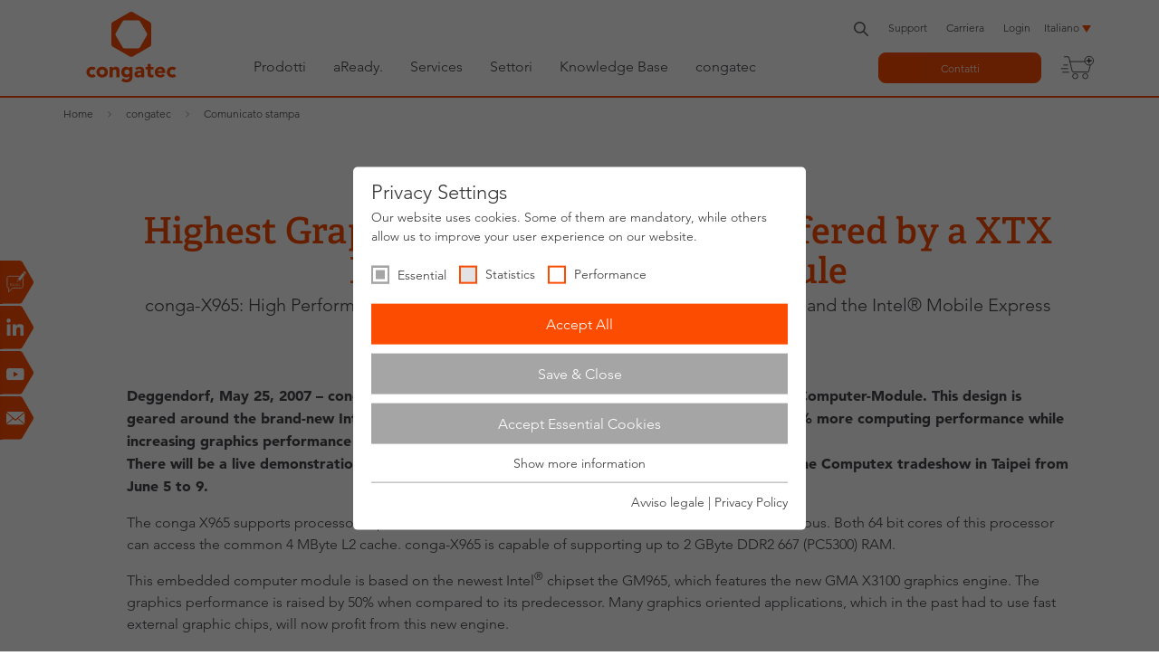

--- FILE ---
content_type: text/html; charset=utf-8
request_url: https://www.congatec.com/it/congatec/comunicato-stampa/article/highest-graphics-performance-ever-offered-by-a-xtx-embedded-computer-module/
body_size: 19391
content:
<!DOCTYPE html>
<html class="no-js" lang="it-IT" xmlns="http://www.w3.org/1999/xhtml">
<head><meta http-equiv="X-UA-Compatible" content="IE=edge">

<meta charset="utf-8">
<!-- 
	This website is powered by TYPO3 - inspiring people to share!
	TYPO3 is a free open source Content Management Framework initially created by Kasper Skaarhoj and licensed under GNU/GPL.
	TYPO3 is copyright 1998-2026 of Kasper Skaarhoj. Extensions are copyright of their respective owners.
	Information and contribution at https://typo3.org/
-->



<title>Highest Graphics Performance ever offered by a XTX Embedded Computer Module - congatec</title>
<meta name="generator" content="TYPO3 CMS">
<meta name="description" content="conga-X965: High Performance Graphics based on Intel® Core™ 2 Duo Processor and the Intel® Mobile Express Chipset GM965">
<meta name="keywords" content="conga-X965, GM965, 965, XTX, ">
<meta name="viewport" content="width=device-width, initial-scale=1">
<meta name="robots" content="index,follow">
<meta property="og:title" content="Highest Graphics Performance ever offered by a XTX Embedded Computer Module">
<meta property="og:type" content="article">
<meta property="og:url" content="https://www.congatec.com/it/congatec/comunicato-stampa/article/highest-graphics-performance-ever-offered-by-a-xtx-embedded-computer-module/">
<meta property="og:description" content="conga-X965: High Performance Graphics based on Intel® Core™ 2 Duo Processor and the Intel® Mobile Express Chipset GM965">
<meta property="og:image" content="https://www.congatec.com/fileadmin/user_upload/Open_Graph/img_og_press_releases.jpg">
<meta property="og:image:url" content="https://www.congatec.com/fileadmin/user_upload/Open_Graph/img_og_press_releases.jpg">
<meta property="og:image:width" content="1200">
<meta property="og:image:height" content="630">
<meta property="og:image:alt" content="[Translate to Italienisch:] ">
<meta name="twitter:card" content="summary">
<meta name="twitter:title" content="Comunicato stampa">
<meta name="twitter:description" content="Rimani aggiornato sulle ultime novità di congatec. Scopri le innovazioni nei prodotti, le tendenze del settore e i traguardi fondamentali che stanno definendo il futuro dei sistemi embedded.">
<meta name="twitter:image" content="https://www.congatec.com/fileadmin/user_upload/Open_Graph/img_og_press_releases.jpg">
<meta name="twitter:image:alt" content="[Translate to Italienisch:] ">
<meta property="article:published_time" content="2007-05-25T14:55:00+02:00">
<meta property="article:modified_time" content="2018-10-15T14:53:41+02:00">
<meta name="language" content="it">
<meta name="x:site" content="@congatecAG">
<meta name="google-site-verification" content="o90Fb7rX2NzLGvgiP1N-pkq4Yy0d2tGNbQKdIJtPI-E">


<link rel="stylesheet" href="/typo3temp/assets/compressed/33710a7ef77b9b702c8dc18f5601ef58-min.css.gz?1769656594" media="all">
<link rel="stylesheet" href="/typo3temp/assets/compressed/merged-501bc78d429fd631e536d54719792b90-min.css.gz?1769656594" media="all">






<link rel="preload" as="style" href="https://www.congatec.com/_assets/4c27feeaa62da74857d74c280e82f21e/Js/Vendor/sg_cookie_optin/siteroot-1/cookieOptin.css?1769507363" media="all" crossorigin="anonymous">
<link rel="stylesheet" href="https://www.congatec.com/_assets/4c27feeaa62da74857d74c280e82f21e/Js/Vendor/sg_cookie_optin/siteroot-1/cookieOptin.css?1769507363" media="all" crossorigin="anonymous">
<script id="cookieOptinData" type="application/json">{"cookieGroups":[{"groupName":"essential","label":"Essential","description":"Essential cookies are required for basic website functions. This ensures that the website works properly.","required":true,"cookieData":[{"Name":"cookie_optin","Provider":"Congatec","Purpose":"Stores the user's cookie consent state for the current domain","Lifetime":"1 Year","index":0,"crdate":1591611288,"tstamp":1740411626,"pseudo":false},{"Name":"fe_typo_user","Provider":"Congatec","Purpose":"Preserves users states across page requests.","Lifetime":"Session","index":1,"crdate":1591611288,"tstamp":1740411626,"pseudo":false},{"Name":"geoip_code[id]","Provider":"Congatec","Purpose":"Stores the countrycode chosen by the visitor","Lifetime":"Session","index":2,"crdate":1591611288,"tstamp":1740411626,"pseudo":false},{"Name":"geoip_code[origin]","Provider":"Congatec","Purpose":"Stores the code of the country the visitor stays in on basis of the ip address","Lifetime":"Session","index":3,"crdate":1591611288,"tstamp":1740411626,"pseudo":false},{"Name":"geoip_code[site]","Provider":"Congatec","Purpose":"Stores the countrycode used by the website","Lifetime":"Session","index":4,"crdate":1591611288,"tstamp":1740411626,"pseudo":false},{"Name":"","Provider":"","Purpose":"","Lifetime":"","index":5,"crdate":"","tstamp":"","pseudo":true}],"scriptData":[],"loadingHTML":"","loadingJavaScript":""},{"groupName":"statistics","label":"Statistics","description":"Statistic cookies help website owners to understand how visitors interact with websites by collecting and reporting information anonymously.","googleService":1,"googleName":"analytics_storage","dependentGroups":"","dependentGroupTitles":"","required":false,"cookieData":[{"Name":"__utma","Provider":"Google Analytics","Purpose":"This cookie is set by Google Analytics and is used to distinguish users and sessions. The cookie is created when the JavaScript library executes and there are no existing __utma cookies. The cookie is updated every time data is sent to Google Analytics.","Lifetime":"2 Years","index":0,"crdate":1591615616,"tstamp":1740411626,"pseudo":false},{"Name":"__utmb","Provider":"Google Analytics","Purpose":"The cookie is set by Google Analytics. The cookie is used to determine new sessions\/visits. The cookie is created when the JavaScript library executes and there are no existing __utma cookies. The cookie is updated every time data is sent to Google Analytics.","Lifetime":"1 Day","index":1,"crdate":1591615616,"tstamp":1740411626,"pseudo":false},{"Name":"__utmc","Provider":"Google Analytics","Purpose":"The cookie is set by Google Analytics and is deleted when the user closes the browser. The cookie is not used by ga.js. The cookie is used to enable interoperability with urchin.js which is an older version of Google analytics and used in conjunction with the __utmb cookie to determine new sessions\/visits.","Lifetime":"Session","index":2,"crdate":1591615616,"tstamp":1740411626,"pseudo":false},{"Name":"__utmz","Provider":"Google Analytics","Purpose":"This cookie is set by Google analytics and is used to store the traffic source or campaign through which the visitor reached your site.","Lifetime":"6 Months","index":3,"crdate":1591615616,"tstamp":1740411626,"pseudo":false},{"Name":"__utmt","Provider":"Google Analytics","Purpose":"The cookie is set by Google Analytics and is used to throttle request rate.","Lifetime":"1 Day","index":4,"crdate":1591615616,"tstamp":1740411626,"pseudo":false},{"Name":"__utm.gif","Provider":"Google Analytics","Purpose":"This cookie is used to determine what type of device or browser software the visitor is using - this allows the website to be formatted accordingly.","Lifetime":"Session","index":5,"crdate":1591615616,"tstamp":1740411626,"pseudo":false},{"Name":"r\/collect","Provider":"doubleclick.net","Purpose":"This cookie is used to send data to Google Analytics about the device and behavior of the visitor. It monitors the visitor on all devices and marketing channels.","Lifetime":"Session","index":6,"crdate":1591615616,"tstamp":1740411626,"pseudo":false}],"scriptData":[{"title":"Google Tag Manager","script":"document.TagManagerLoaded = document.TagManagerLoaded || false;\r\nif (!document.TagManagerLoaded) {\r\n  document.TagManagerLoaded = true;\r\n  (function(w,d,s,l,i){w[l]=w[l]||[];w[l].push({'gtm.start': new Date().getTime(),event:'gtm.js'});var f=d.getElementsByTagName(s)[0], j=d.createElement(s),dl=l!='dataLayer'?'&l='+l:'';j.async=true;j.src='\/\/www.googletagmanager.com\/gtm.js?id='+i+dl;f.parentNode.insertBefore(j,f);})(window,document,'script','dataLayer', 'GTM-NG942PR');\r\n}","html":"","index":0}],"loadingHTML":"","loadingJavaScript":"\/_assets\/4c27feeaa62da74857d74c280e82f21e\/Js\/Vendor\/sg_cookie_optin\/siteroot-1\/statistics-4.js","crdate":1591615616,"tstamp":1740411626},{"groupName":"performance","label":"Performance","description":"Performance cookies anonymously count page visits and feature usage. We use the anonymous information to analyze as well as optimize our website and thus develop new offers and features for you and other users.","googleService":2,"googleName":"ad_storage, ad_personalization, ad_user_data","dependentGroups":"","dependentGroupTitles":"","required":false,"cookieData":[{"Name":"test_cookie","Provider":"Google Ads","Purpose":"Is set as a test to check whether the browser allows the setting of cookies. Contains no identifiers.","Lifetime":"15 minutes","index":0,"crdate":1642512714,"tstamp":1740411626,"pseudo":false},{"Name":"IDE","Provider":"Google Ads","Purpose":"Contains a randomly generated user ID. Using this ID, Google can recognize the user across different websites and display personalized advertising.","Lifetime":"1 year","index":1,"crdate":1642512714,"tstamp":1740411626,"pseudo":false},{"Name":"__hstc","Provider":"HubSpot, Inc.","Purpose":"The main cookie for tracking visitors.","Lifetime":"6 months","index":2,"crdate":1689149874,"tstamp":1740411626,"pseudo":false},{"Name":"hubspotutk","Provider":"HubSpot, Inc.","Purpose":"This cookie keeps track of a visitor's identity. It is passed to HubSpot on form submission and used when deduplicating contacts.","Lifetime":"6 months","index":3,"crdate":1689149874,"tstamp":1740411626,"pseudo":false},{"Name":"__hssc","Provider":"HubSpot, Inc.","Purpose":"This is used to determine if HubSpot should increment the session number and timestamps in the __hstc cookie.","Lifetime":"30 minutes","index":4,"crdate":1689149874,"tstamp":1740411626,"pseudo":false},{"Name":"__hssrc","Provider":"HubSpot, Inc.","Purpose":"Whenever HubSpot changes the session cookie, this cookie is also set to determine if the visitor has restarted their browser.","Lifetime":"Session","index":5,"crdate":1689149874,"tstamp":1740411626,"pseudo":false}],"scriptData":[{"title":"Google Tag Manager","script":"document.TagManagerLoaded = document.TagManagerLoaded || false;\r\nif (!document.TagManagerLoaded) {\r\n  document.TagManagerLoaded = true;\r\n  (function(w,d,s,l,i){w[l]=w[l]||[];w[l].push({'gtm.start': new Date().getTime(),event:'gtm.js'});var f=d.getElementsByTagName(s)[0], j=d.createElement(s),dl=l!='dataLayer'?'&l='+l:'';j.async=true;j.src='\/\/www.googletagmanager.com\/gtm.js?id='+i+dl;f.parentNode.insertBefore(j,f);})(window,document,'script','dataLayer', 'GTM-NG942PR');\r\n}","html":"","index":0}],"loadingHTML":"","loadingJavaScript":"\/_assets\/4c27feeaa62da74857d74c280e82f21e\/Js\/Vendor\/sg_cookie_optin\/siteroot-1\/performance-4.js","crdate":1642512714,"tstamp":1740411626}],"cssData":{"color_box":"#FFFFFF","color_headline":"#373737","color_text":"#373737","color_confirmation_background":"#C9FFC9","color_confirmation_text":"#208A20","color_checkbox":"#fc4c02","color_checkbox_required":"#A5A5A5","color_button_all":"#fc4c02","color_button_all_hover":"#D7D7D7","color_button_all_text":"#FFFFFF","color_button_specific":"#A5A5A5","color_button_specific_hover":"#D7D7D7","color_button_specific_text":"#FFFFFF","color_button_essential":"#A5A5A5","color_button_essential_hover":"#D7D7D7","color_button_essential_text":"#FFFFFF","color_button_close":"#FFFFFF","color_button_close_hover":"#FFFFFF","color_button_close_text":"#373737","color_list":"#A5A5A5","color_list_text":"#FFFFFF","color_table":"#FFFFFF","color_Table_data_text":"#373737","color_table_header":"#F3F3F3","color_table_header_text":"#373737","color_full_box":"#143D59","color_full_headline":"#FFFFFF","color_full_text":"#FFFFFF","color_full_button_close":"#143D59","color_full_button_close_hover":"#143D59","color_full_button_close_text":"#FFFFFF","iframe_color_consent_box_background":"#D6D6D6","iframe_color_button_load_one":"#143D59","iframe_color_button_load_one_hover":"#2E6B96","iframe_color_button_load_one_text":"#FFFFFF","iframe_color_open_settings":"#373737","banner_color_box":"#DDDDDD","banner_color_text":"#373737","banner_color_link_text":"#373737","banner_color_button_settings":"#A5A5A5","banner_color_button_settings_hover":"#D7D7D7","banner_color_button_settings_text":"#FFFFFF","banner_color_button_accept_essential":"#575757","banner_color_button_accept_essential_hover":"#929292","banner_color_button_accept_essential_text":"#FFFFFF","banner_color_button_accept":"#143D59","banner_color_button_accept_hover":"#2E6B96","banner_color_button_accept_text":"#FFFFFF","color_fingerprint_image":"#fc4c02","color_fingerprint_background":"#ffffff"},"footerLinks":[{"url":"\/it\/congatec\/avviso-legale\/?disableOptIn=1","name":"Avviso legale","uid":60,"index":0},{"url":"\/it\/congatec\/privacy-policy\/?disableOptIn=1","name":"Privacy Policy","uid":291,"index":1}],"iFrameGroup":{"groupName":"iframes","label":"Externe Inhalte","description":"Wir verwenden auf unserer Website externe Inhalte, um Ihnen zus\u00e4tzliche Informationen anzubieten.","required":false,"cookieData":[]},"settings":{"banner_enable":false,"banner_force_min_width":0,"version":2,"banner_position":0,"banner_show_settings_button":true,"cookie_lifetime":365,"session_only_essential_cookies":false,"iframe_enabled":false,"minify_generated_data":false,"show_button_close":false,"activate_testing_mode":false,"disable_powered_by":true,"disable_for_this_language":false,"set_cookie_for_domain":"","save_history_webhook":"\/it\/?saveOptinHistory","cookiebanner_whitelist_regex":"","banner_show_again_interval":14,"identifier":1,"language":4,"render_assets_inline":false,"consider_do_not_track":true,"domains_to_delete_cookies_for":"","subdomain_support":false,"overwrite_baseurl":"","unified_cookie_name":true,"disable_usage_statistics":false,"fingerprint_position":1,"iframe_replacement_background_image":"","monochrome_enabled":false,"show_fingerprint":false,"disable_automatic_loading":false,"auto_action_for_bots":2},"textEntries":{"header":"Privacy Settings","description":"Our website uses cookies. Some of them are mandatory, while others allow us to improve your user experience on our website.","accept_all_text":"Accept All","accept_specific_text":"Save & Close","accept_essential_text":"Accept Essential Cookies","extend_box_link_text":"Show more information","extend_box_link_text_close":"Hide more information","extend_table_link_text":"Show cookie information","extend_table_link_text_close":"Hide cookie information","cookie_name_text":"Name","cookie_provider_text":"Provider","cookie_purpose_text":"Type","cookie_lifetime_text":"Expiry","iframe_button_allow_all_text":"Alle externen Inhalte erlauben","iframe_button_allow_one_text":"Einmalig erlauben","iframe_button_reject_text":"Nicht erlauben","iframe_button_load_one_text":"Externen Inhalt laden","iframe_open_settings_text":"Einstellungen anzeigen","iframe_button_load_one_description":"","banner_button_accept_text":"Akzeptieren","banner_button_accept_essential_text":"Reject","banner_button_settings_text":"Einstellungen","banner_description":"Auf unserer Webseite werden Cookies verwendet. Einige davon werden zwingend ben\u00f6tigt, w\u00e4hrend es uns andere erm\u00f6glichen, Ihre Nutzererfahrung auf unserer Webseite zu verbessern.","save_confirmation_text":"Successfully saved cookie configuration","user_hash_text":"User-Hash","dependent_groups_text":"Abh\u00e4ngig von:"},"placeholders":{"iframe_consent_description":"<p class=\"sg-cookie-optin-box-flash-message\"><\/p>"},"mustacheData":{"template":{"template_html":"<!--googleoff: index-->\r\n<div class=\"sg-cookie-optin-box\">\r\n  {{#settings.show_button_close}}\r\n    <span class=\"sg-cookie-optin-box-close-button\">\u2715<\/span>\r\n  {{\/settings.show_button_close}}\r\n\r\n  <strong class=\"sg-cookie-optin-box-header\">{{{textEntries.header}}}<\/strong>\r\n  <p class=\"sg-cookie-optin-box-description\">{{{textEntries.description}}}<\/p>\r\n\r\n  <ul class=\"sg-cookie-optin-box-cookie-list\">\r\n    {{#cookieGroups}}\r\n      <li class=\"sg-cookie-optin-box-cookie-list-item\">\r\n        <input class=\"sg-cookie-optin-checkbox\"\r\n             id=\"sg-cookie-optin-{{groupName}}\"\r\n             type=\"checkbox\"\r\n             name=\"cookies[]\"\r\n             value=\"{{groupName}}\"\r\n             {{#required}}checked=\"1\"{{\/required}}\r\n             {{#required}}disabled=\"1\"{{\/required}}>\r\n        <label class=\"sg-cookie-optin-checkbox-label\" for=\"sg-cookie-optin-{{groupName}}\">\r\n          <span>{{{label}}}<\/span>\r\n        <\/label>\r\n      <\/li>\r\n    {{\/cookieGroups}}\r\n  <\/ul>\r\n\r\n  <div class=\"sg-cookie-optin-box-button\">\r\n    <button class=\"sg-cookie-optin-box-button-accept-all\">{{{textEntries.accept_all_text}}}<\/button>\r\n    <button class=\"sg-cookie-optin-box-button-accept-specific\">{{{textEntries.accept_specific_text}}}<\/button>\r\n    <button class=\"sg-cookie-optin-box-button-accept-essential\">{{{textEntries.accept_essential_text}}}<\/button>\r\n  <\/div>\r\n\r\n  <ul class=\"sg-cookie-optin-box-cookie-detail-list\">\r\n    {{#cookieGroups}}\r\n      <li class=\"sg-cookie-optin-box-cookie-detail-list-item\">\r\n        <strong class=\"sg-cookie-optin-box-cookie-detail-header\">{{{label}}}<\/strong>\r\n        <p class=\"sg-cookie-optin-box-cookie-detail-description\">{{{description}}}<\/p>\r\n\r\n        <div class=\"sg-cookie-optin-box-cookie-detail-sublist\">\r\n          <table>\r\n            <tbody>\r\n              {{#cookieData}}\r\n                {{^pseudo}}\r\n                  {{#index}}<tr class=\"divider\"><td colspan=\"2\">&nbsp;<\/td><\/tr>{{\/index}}\r\n                  <tr>\r\n                    <th>{{{textEntries.cookie_name_text}}}<\/th>\r\n                    <td>{{{Name}}}<\/td>\r\n                  <\/tr>\r\n                  <tr>\r\n                    <th>{{{textEntries.cookie_provider_text}}}<\/th>\r\n                    <td>{{{Provider}}}<\/td>\r\n                  <\/tr>\r\n                  <tr>\r\n                    <th>{{{textEntries.cookie_lifetime_text}}}<\/th>\r\n                    <td>{{{Lifetime}}}<\/td>\r\n                  <\/tr>\r\n                  <tr>\r\n                    <th>{{{textEntries.cookie_purpose_text}}}<\/th>\r\n                    <td class=\"sg-cookie-optin-box-table-reason\">{{{Purpose}}}<\/td>\r\n                  <\/tr>\r\n                {{\/pseudo}}\r\n              {{\/cookieData}}\r\n            <\/tbody>\r\n          <\/table>\r\n        <\/div>\r\n\r\n        {{#cookieData}}\r\n          {{^index}}<a class=\"sg-cookie-optin-box-sublist-open-more-link\" href=\"#\">{{{textEntries.extend_table_link_text}}}<\/a>{{\/index}}\r\n        {{\/cookieData}}\r\n      <\/li>\r\n    {{\/cookieGroups}}\r\n  <\/ul>\r\n\r\n  <div class=\"sg-cookie-optin-box-open-more\">\r\n    <a class=\"sg-cookie-optin-box-open-more-link\" href=\"#\">{{{textEntries.extend_box_link_text}}}<\/a>\r\n  <\/div>\r\n\r\n  <div class=\"sg-cookie-optin-box-footer\">\r\n<!--    <div class=\"sg-cookie-optin-box-copyright\">\r\n      <a class=\"sg-cookie-optin-box-copyright-link\"\r\n         href=\"https:\/\/www.sgalinski.de\/typo3-produkte-webentwicklung\/sgalinski-cookie-optin\/\"\r\n         target=\"_blank\">\r\n        Powered by<br>sgalinski Cookie Opt In\r\n      <\/a>\r\n    <\/div>\r\n-->\r\n    <div class=\"sg-cookie-optin-box-footer-links\">\r\n      {{#footerLinks}}\r\n        {{#index}}\r\n          <span class=\"sg-cookie-optin-box-footer-divider\"> | <\/span>\r\n        {{\/index}}\r\n\r\n        <a class=\"sg-cookie-optin-box-footer-link\" href=\"{{url}}\" target=\"_blank\">{{{name}}}<\/a>\r\n      {{\/footerLinks}}\r\n    <\/div>\r\n  <\/div>\r\n<\/div>\r\n<!--googleon: index-->\r\n","template_overwritten":1,"template_selection":0,"markup":"<!--googleoff: index-->\r\n<div class=\"sg-cookie-optin-box\">\r\n\r\n  <strong class=\"sg-cookie-optin-box-header\">Privacy Settings<\/strong>\r\n  <p class=\"sg-cookie-optin-box-description\">Our website uses cookies. Some of them are mandatory, while others allow us to improve your user experience on our website.<\/p>\r\n\r\n  <ul class=\"sg-cookie-optin-box-cookie-list\">\r\n      <li class=\"sg-cookie-optin-box-cookie-list-item\">\r\n        <input class=\"sg-cookie-optin-checkbox\"\r\n             id=\"sg-cookie-optin-essential\"\r\n             type=\"checkbox\"\r\n             name=\"cookies[]\"\r\n             value=\"essential\"\r\n             checked=\"1\"\r\n             disabled=\"1\">\r\n        <label class=\"sg-cookie-optin-checkbox-label\" for=\"sg-cookie-optin-essential\">\r\n          <span>Essential<\/span>\r\n        <\/label>\r\n      <\/li>\r\n      <li class=\"sg-cookie-optin-box-cookie-list-item\">\r\n        <input class=\"sg-cookie-optin-checkbox\"\r\n             id=\"sg-cookie-optin-statistics\"\r\n             type=\"checkbox\"\r\n             name=\"cookies[]\"\r\n             value=\"statistics\"\r\n             \r\n             >\r\n        <label class=\"sg-cookie-optin-checkbox-label\" for=\"sg-cookie-optin-statistics\">\r\n          <span>Statistics<\/span>\r\n        <\/label>\r\n      <\/li>\r\n      <li class=\"sg-cookie-optin-box-cookie-list-item\">\r\n        <input class=\"sg-cookie-optin-checkbox\"\r\n             id=\"sg-cookie-optin-performance\"\r\n             type=\"checkbox\"\r\n             name=\"cookies[]\"\r\n             value=\"performance\"\r\n             \r\n             >\r\n        <label class=\"sg-cookie-optin-checkbox-label\" for=\"sg-cookie-optin-performance\">\r\n          <span>Performance<\/span>\r\n        <\/label>\r\n      <\/li>\r\n  <\/ul>\r\n\r\n  <div class=\"sg-cookie-optin-box-button\">\r\n    <button class=\"sg-cookie-optin-box-button-accept-all\">Accept All<\/button>\r\n    <button class=\"sg-cookie-optin-box-button-accept-specific\">Save & Close<\/button>\r\n    <button class=\"sg-cookie-optin-box-button-accept-essential\">Accept Essential Cookies<\/button>\r\n  <\/div>\r\n\r\n  <ul class=\"sg-cookie-optin-box-cookie-detail-list\">\r\n      <li class=\"sg-cookie-optin-box-cookie-detail-list-item\">\r\n        <strong class=\"sg-cookie-optin-box-cookie-detail-header\">Essential<\/strong>\r\n        <p class=\"sg-cookie-optin-box-cookie-detail-description\">Essential cookies are required for basic website functions. This ensures that the website works properly.<\/p>\r\n\r\n        <div class=\"sg-cookie-optin-box-cookie-detail-sublist\">\r\n          <table>\r\n            <tbody>\r\n                  \r\n                  <tr>\r\n                    <th>Name<\/th>\r\n                    <td>cookie_optin<\/td>\r\n                  <\/tr>\r\n                  <tr>\r\n                    <th>Provider<\/th>\r\n                    <td>Congatec<\/td>\r\n                  <\/tr>\r\n                  <tr>\r\n                    <th>Expiry<\/th>\r\n                    <td>1 Year<\/td>\r\n                  <\/tr>\r\n                  <tr>\r\n                    <th>Type<\/th>\r\n                    <td class=\"sg-cookie-optin-box-table-reason\">Stores the user's cookie consent state for the current domain<\/td>\r\n                  <\/tr>\r\n                  <tr class=\"divider\"><td colspan=\"2\">&nbsp;<\/td><\/tr>\r\n                  <tr>\r\n                    <th>Name<\/th>\r\n                    <td>fe_typo_user<\/td>\r\n                  <\/tr>\r\n                  <tr>\r\n                    <th>Provider<\/th>\r\n                    <td>Congatec<\/td>\r\n                  <\/tr>\r\n                  <tr>\r\n                    <th>Expiry<\/th>\r\n                    <td>Session<\/td>\r\n                  <\/tr>\r\n                  <tr>\r\n                    <th>Type<\/th>\r\n                    <td class=\"sg-cookie-optin-box-table-reason\">Preserves users states across page requests.<\/td>\r\n                  <\/tr>\r\n                  <tr class=\"divider\"><td colspan=\"2\">&nbsp;<\/td><\/tr>\r\n                  <tr>\r\n                    <th>Name<\/th>\r\n                    <td>geoip_code[id]<\/td>\r\n                  <\/tr>\r\n                  <tr>\r\n                    <th>Provider<\/th>\r\n                    <td>Congatec<\/td>\r\n                  <\/tr>\r\n                  <tr>\r\n                    <th>Expiry<\/th>\r\n                    <td>Session<\/td>\r\n                  <\/tr>\r\n                  <tr>\r\n                    <th>Type<\/th>\r\n                    <td class=\"sg-cookie-optin-box-table-reason\">Stores the countrycode chosen by the visitor<\/td>\r\n                  <\/tr>\r\n                  <tr class=\"divider\"><td colspan=\"2\">&nbsp;<\/td><\/tr>\r\n                  <tr>\r\n                    <th>Name<\/th>\r\n                    <td>geoip_code[origin]<\/td>\r\n                  <\/tr>\r\n                  <tr>\r\n                    <th>Provider<\/th>\r\n                    <td>Congatec<\/td>\r\n                  <\/tr>\r\n                  <tr>\r\n                    <th>Expiry<\/th>\r\n                    <td>Session<\/td>\r\n                  <\/tr>\r\n                  <tr>\r\n                    <th>Type<\/th>\r\n                    <td class=\"sg-cookie-optin-box-table-reason\">Stores the code of the country the visitor stays in on basis of the ip address<\/td>\r\n                  <\/tr>\r\n                  <tr class=\"divider\"><td colspan=\"2\">&nbsp;<\/td><\/tr>\r\n                  <tr>\r\n                    <th>Name<\/th>\r\n                    <td>geoip_code[site]<\/td>\r\n                  <\/tr>\r\n                  <tr>\r\n                    <th>Provider<\/th>\r\n                    <td>Congatec<\/td>\r\n                  <\/tr>\r\n                  <tr>\r\n                    <th>Expiry<\/th>\r\n                    <td>Session<\/td>\r\n                  <\/tr>\r\n                  <tr>\r\n                    <th>Type<\/th>\r\n                    <td class=\"sg-cookie-optin-box-table-reason\">Stores the countrycode used by the website<\/td>\r\n                  <\/tr>\r\n            <\/tbody>\r\n          <\/table>\r\n        <\/div>\r\n\r\n          <a class=\"sg-cookie-optin-box-sublist-open-more-link\" href=\"#\">Show cookie information<\/a>\r\n          \r\n          \r\n          \r\n          \r\n          \r\n      <\/li>\r\n      <li class=\"sg-cookie-optin-box-cookie-detail-list-item\">\r\n        <strong class=\"sg-cookie-optin-box-cookie-detail-header\">Statistics<\/strong>\r\n        <p class=\"sg-cookie-optin-box-cookie-detail-description\">Statistic cookies help website owners to understand how visitors interact with websites by collecting and reporting information anonymously.<\/p>\r\n\r\n        <div class=\"sg-cookie-optin-box-cookie-detail-sublist\">\r\n          <table>\r\n            <tbody>\r\n                  \r\n                  <tr>\r\n                    <th>Name<\/th>\r\n                    <td>__utma<\/td>\r\n                  <\/tr>\r\n                  <tr>\r\n                    <th>Provider<\/th>\r\n                    <td>Google Analytics<\/td>\r\n                  <\/tr>\r\n                  <tr>\r\n                    <th>Expiry<\/th>\r\n                    <td>2 Years<\/td>\r\n                  <\/tr>\r\n                  <tr>\r\n                    <th>Type<\/th>\r\n                    <td class=\"sg-cookie-optin-box-table-reason\">This cookie is set by Google Analytics and is used to distinguish users and sessions. The cookie is created when the JavaScript library executes and there are no existing __utma cookies. The cookie is updated every time data is sent to Google Analytics.<\/td>\r\n                  <\/tr>\r\n                  <tr class=\"divider\"><td colspan=\"2\">&nbsp;<\/td><\/tr>\r\n                  <tr>\r\n                    <th>Name<\/th>\r\n                    <td>__utmb<\/td>\r\n                  <\/tr>\r\n                  <tr>\r\n                    <th>Provider<\/th>\r\n                    <td>Google Analytics<\/td>\r\n                  <\/tr>\r\n                  <tr>\r\n                    <th>Expiry<\/th>\r\n                    <td>1 Day<\/td>\r\n                  <\/tr>\r\n                  <tr>\r\n                    <th>Type<\/th>\r\n                    <td class=\"sg-cookie-optin-box-table-reason\">The cookie is set by Google Analytics. The cookie is used to determine new sessions\/visits. The cookie is created when the JavaScript library executes and there are no existing __utma cookies. The cookie is updated every time data is sent to Google Analytics.<\/td>\r\n                  <\/tr>\r\n                  <tr class=\"divider\"><td colspan=\"2\">&nbsp;<\/td><\/tr>\r\n                  <tr>\r\n                    <th>Name<\/th>\r\n                    <td>__utmc<\/td>\r\n                  <\/tr>\r\n                  <tr>\r\n                    <th>Provider<\/th>\r\n                    <td>Google Analytics<\/td>\r\n                  <\/tr>\r\n                  <tr>\r\n                    <th>Expiry<\/th>\r\n                    <td>Session<\/td>\r\n                  <\/tr>\r\n                  <tr>\r\n                    <th>Type<\/th>\r\n                    <td class=\"sg-cookie-optin-box-table-reason\">The cookie is set by Google Analytics and is deleted when the user closes the browser. The cookie is not used by ga.js. The cookie is used to enable interoperability with urchin.js which is an older version of Google analytics and used in conjunction with the __utmb cookie to determine new sessions\/visits.<\/td>\r\n                  <\/tr>\r\n                  <tr class=\"divider\"><td colspan=\"2\">&nbsp;<\/td><\/tr>\r\n                  <tr>\r\n                    <th>Name<\/th>\r\n                    <td>__utmz<\/td>\r\n                  <\/tr>\r\n                  <tr>\r\n                    <th>Provider<\/th>\r\n                    <td>Google Analytics<\/td>\r\n                  <\/tr>\r\n                  <tr>\r\n                    <th>Expiry<\/th>\r\n                    <td>6 Months<\/td>\r\n                  <\/tr>\r\n                  <tr>\r\n                    <th>Type<\/th>\r\n                    <td class=\"sg-cookie-optin-box-table-reason\">This cookie is set by Google analytics and is used to store the traffic source or campaign through which the visitor reached your site.<\/td>\r\n                  <\/tr>\r\n                  <tr class=\"divider\"><td colspan=\"2\">&nbsp;<\/td><\/tr>\r\n                  <tr>\r\n                    <th>Name<\/th>\r\n                    <td>__utmt<\/td>\r\n                  <\/tr>\r\n                  <tr>\r\n                    <th>Provider<\/th>\r\n                    <td>Google Analytics<\/td>\r\n                  <\/tr>\r\n                  <tr>\r\n                    <th>Expiry<\/th>\r\n                    <td>1 Day<\/td>\r\n                  <\/tr>\r\n                  <tr>\r\n                    <th>Type<\/th>\r\n                    <td class=\"sg-cookie-optin-box-table-reason\">The cookie is set by Google Analytics and is used to throttle request rate.<\/td>\r\n                  <\/tr>\r\n                  <tr class=\"divider\"><td colspan=\"2\">&nbsp;<\/td><\/tr>\r\n                  <tr>\r\n                    <th>Name<\/th>\r\n                    <td>__utm.gif<\/td>\r\n                  <\/tr>\r\n                  <tr>\r\n                    <th>Provider<\/th>\r\n                    <td>Google Analytics<\/td>\r\n                  <\/tr>\r\n                  <tr>\r\n                    <th>Expiry<\/th>\r\n                    <td>Session<\/td>\r\n                  <\/tr>\r\n                  <tr>\r\n                    <th>Type<\/th>\r\n                    <td class=\"sg-cookie-optin-box-table-reason\">This cookie is used to determine what type of device or browser software the visitor is using - this allows the website to be formatted accordingly.<\/td>\r\n                  <\/tr>\r\n                  <tr class=\"divider\"><td colspan=\"2\">&nbsp;<\/td><\/tr>\r\n                  <tr>\r\n                    <th>Name<\/th>\r\n                    <td>r\/collect<\/td>\r\n                  <\/tr>\r\n                  <tr>\r\n                    <th>Provider<\/th>\r\n                    <td>doubleclick.net<\/td>\r\n                  <\/tr>\r\n                  <tr>\r\n                    <th>Expiry<\/th>\r\n                    <td>Session<\/td>\r\n                  <\/tr>\r\n                  <tr>\r\n                    <th>Type<\/th>\r\n                    <td class=\"sg-cookie-optin-box-table-reason\">This cookie is used to send data to Google Analytics about the device and behavior of the visitor. It monitors the visitor on all devices and marketing channels.<\/td>\r\n                  <\/tr>\r\n            <\/tbody>\r\n          <\/table>\r\n        <\/div>\r\n\r\n          <a class=\"sg-cookie-optin-box-sublist-open-more-link\" href=\"#\">Show cookie information<\/a>\r\n          \r\n          \r\n          \r\n          \r\n          \r\n          \r\n      <\/li>\r\n      <li class=\"sg-cookie-optin-box-cookie-detail-list-item\">\r\n        <strong class=\"sg-cookie-optin-box-cookie-detail-header\">Performance<\/strong>\r\n        <p class=\"sg-cookie-optin-box-cookie-detail-description\">Performance cookies anonymously count page visits and feature usage. We use the anonymous information to analyze as well as optimize our website and thus develop new offers and features for you and other users.<\/p>\r\n\r\n        <div class=\"sg-cookie-optin-box-cookie-detail-sublist\">\r\n          <table>\r\n            <tbody>\r\n                  \r\n                  <tr>\r\n                    <th>Name<\/th>\r\n                    <td>test_cookie<\/td>\r\n                  <\/tr>\r\n                  <tr>\r\n                    <th>Provider<\/th>\r\n                    <td>Google Ads<\/td>\r\n                  <\/tr>\r\n                  <tr>\r\n                    <th>Expiry<\/th>\r\n                    <td>15 minutes<\/td>\r\n                  <\/tr>\r\n                  <tr>\r\n                    <th>Type<\/th>\r\n                    <td class=\"sg-cookie-optin-box-table-reason\">Is set as a test to check whether the browser allows the setting of cookies. Contains no identifiers.<\/td>\r\n                  <\/tr>\r\n                  <tr class=\"divider\"><td colspan=\"2\">&nbsp;<\/td><\/tr>\r\n                  <tr>\r\n                    <th>Name<\/th>\r\n                    <td>IDE<\/td>\r\n                  <\/tr>\r\n                  <tr>\r\n                    <th>Provider<\/th>\r\n                    <td>Google Ads<\/td>\r\n                  <\/tr>\r\n                  <tr>\r\n                    <th>Expiry<\/th>\r\n                    <td>1 year<\/td>\r\n                  <\/tr>\r\n                  <tr>\r\n                    <th>Type<\/th>\r\n                    <td class=\"sg-cookie-optin-box-table-reason\">Contains a randomly generated user ID. Using this ID, Google can recognize the user across different websites and display personalized advertising.<\/td>\r\n                  <\/tr>\r\n                  <tr class=\"divider\"><td colspan=\"2\">&nbsp;<\/td><\/tr>\r\n                  <tr>\r\n                    <th>Name<\/th>\r\n                    <td>__hstc<\/td>\r\n                  <\/tr>\r\n                  <tr>\r\n                    <th>Provider<\/th>\r\n                    <td>HubSpot, Inc.<\/td>\r\n                  <\/tr>\r\n                  <tr>\r\n                    <th>Expiry<\/th>\r\n                    <td>6 months<\/td>\r\n                  <\/tr>\r\n                  <tr>\r\n                    <th>Type<\/th>\r\n                    <td class=\"sg-cookie-optin-box-table-reason\">The main cookie for tracking visitors.<\/td>\r\n                  <\/tr>\r\n                  <tr class=\"divider\"><td colspan=\"2\">&nbsp;<\/td><\/tr>\r\n                  <tr>\r\n                    <th>Name<\/th>\r\n                    <td>hubspotutk<\/td>\r\n                  <\/tr>\r\n                  <tr>\r\n                    <th>Provider<\/th>\r\n                    <td>HubSpot, Inc.<\/td>\r\n                  <\/tr>\r\n                  <tr>\r\n                    <th>Expiry<\/th>\r\n                    <td>6 months<\/td>\r\n                  <\/tr>\r\n                  <tr>\r\n                    <th>Type<\/th>\r\n                    <td class=\"sg-cookie-optin-box-table-reason\">This cookie keeps track of a visitor's identity. It is passed to HubSpot on form submission and used when deduplicating contacts.<\/td>\r\n                  <\/tr>\r\n                  <tr class=\"divider\"><td colspan=\"2\">&nbsp;<\/td><\/tr>\r\n                  <tr>\r\n                    <th>Name<\/th>\r\n                    <td>__hssc<\/td>\r\n                  <\/tr>\r\n                  <tr>\r\n                    <th>Provider<\/th>\r\n                    <td>HubSpot, Inc.<\/td>\r\n                  <\/tr>\r\n                  <tr>\r\n                    <th>Expiry<\/th>\r\n                    <td>30 minutes<\/td>\r\n                  <\/tr>\r\n                  <tr>\r\n                    <th>Type<\/th>\r\n                    <td class=\"sg-cookie-optin-box-table-reason\">This is used to determine if HubSpot should increment the session number and timestamps in the __hstc cookie.<\/td>\r\n                  <\/tr>\r\n                  <tr class=\"divider\"><td colspan=\"2\">&nbsp;<\/td><\/tr>\r\n                  <tr>\r\n                    <th>Name<\/th>\r\n                    <td>__hssrc<\/td>\r\n                  <\/tr>\r\n                  <tr>\r\n                    <th>Provider<\/th>\r\n                    <td>HubSpot, Inc.<\/td>\r\n                  <\/tr>\r\n                  <tr>\r\n                    <th>Expiry<\/th>\r\n                    <td>Session<\/td>\r\n                  <\/tr>\r\n                  <tr>\r\n                    <th>Type<\/th>\r\n                    <td class=\"sg-cookie-optin-box-table-reason\">Whenever HubSpot changes the session cookie, this cookie is also set to determine if the visitor has restarted their browser.<\/td>\r\n                  <\/tr>\r\n            <\/tbody>\r\n          <\/table>\r\n        <\/div>\r\n\r\n          <a class=\"sg-cookie-optin-box-sublist-open-more-link\" href=\"#\">Show cookie information<\/a>\r\n          \r\n          \r\n          \r\n          \r\n          \r\n      <\/li>\r\n  <\/ul>\r\n\r\n  <div class=\"sg-cookie-optin-box-open-more\">\r\n    <a class=\"sg-cookie-optin-box-open-more-link\" href=\"#\">Show more information<\/a>\r\n  <\/div>\r\n\r\n  <div class=\"sg-cookie-optin-box-footer\">\r\n<!--    <div class=\"sg-cookie-optin-box-copyright\">\r\n      <a class=\"sg-cookie-optin-box-copyright-link\"\r\n         href=\"https:\/\/www.sgalinski.de\/typo3-produkte-webentwicklung\/sgalinski-cookie-optin\/\"\r\n         target=\"_blank\">\r\n        Powered by<br>sgalinski Cookie Opt In\r\n      <\/a>\r\n    <\/div>\r\n-->\r\n    <div class=\"sg-cookie-optin-box-footer-links\">\r\n\r\n        <a class=\"sg-cookie-optin-box-footer-link\" href=\"\/it\/congatec\/avviso-legale\/?disableOptIn=1\" target=\"_blank\">Avviso legale<\/a>\r\n          <span class=\"sg-cookie-optin-box-footer-divider\"> | <\/span>\r\n\r\n        <a class=\"sg-cookie-optin-box-footer-link\" href=\"\/it\/congatec\/privacy-policy\/?disableOptIn=1\" target=\"_blank\">Privacy Policy<\/a>\r\n    <\/div>\r\n  <\/div>\r\n<\/div>\r\n<!--googleon: index-->\r\n"},"banner":{"banner_html":"<div class=\"sg-cookie-optin-banner {{^settings.banner_position}}sg-cookie-optin-banner-bottom{{\/settings.banner_position}}\">\n\t<div class=\"sg-cookie-optin-box\">\n\t\t<div class=\"sg-cookie-optin-banner-content\">\n\t\t\t<p class=\"sg-cookie-optin-banner-description\">\n\t\t\t\t{{{textEntries.banner_description}}}\n\n\t\t\t\t{{#footerLinks}}\n\t\t\t\t\t{{#index}}\n\t\t\t\t\t\t(\n\t\t\t\t\t{{\/index}}\n\t\t\t\t{{\/footerLinks}}\n\n\t\t\t\t{{#footerLinks}}\n\t\t\t\t\t{{#index}}\n\t\t\t\t\t\t<span class=\"sg-cookie-optin-box-footer-divider\"> | <\/span>\n\t\t\t\t\t{{\/index}}\n\n\t\t\t\t\t<a class=\"sg-cookie-optin-box-footer-link\" href=\"{{url}}\" target=\"_blank\">{{{name}}}<\/a>\n\t\t\t\t{{\/footerLinks}}\n\n\t\t\t\t{{#footerLinks}}\n\t\t\t\t\t{{#index}}\n\t\t\t\t\t\t)\n\t\t\t\t\t{{\/index}}\n\t\t\t\t{{\/footerLinks}}\n\t\t\t<\/p>\n\n\t\t\t<div class=\"sg-cookie-optin-banner-button\">\n\t\t\t\t{{#settings.banner_show_settings_button}}\n\t\t\t\t\t<button class=\"sg-cookie-optin-banner-button-settings\">{{{textEntries.banner_button_settings_text}}}<\/button>\n\t\t\t\t{{\/settings.banner_show_settings_button}}\n\n\t\t\t\t<button class=\"sg-cookie-optin-banner-button-accept-essential\">{{{textEntries.banner_button_accept_essential_text}}}<\/button>\n\t\t\t\t<button class=\"sg-cookie-optin-banner-button-accept\">{{{textEntries.banner_button_accept_text}}}<\/button>\n\t\t\t<\/div>\n\t\t<\/div>\n\t<\/div>\n<\/div>\n","banner_overwritten":0,"markup":"<div class=\"sg-cookie-optin-banner sg-cookie-optin-banner-bottom\">\n\t<div class=\"sg-cookie-optin-box\">\n\t\t<div class=\"sg-cookie-optin-banner-content\">\n\t\t\t<p class=\"sg-cookie-optin-banner-description\">\n\t\t\t\tAuf unserer Webseite werden Cookies verwendet. Einige davon werden zwingend ben\u00f6tigt, w\u00e4hrend es uns andere erm\u00f6glichen, Ihre Nutzererfahrung auf unserer Webseite zu verbessern.\n\n\t\t\t\t\t\t(\n\n\n\t\t\t\t\t<a class=\"sg-cookie-optin-box-footer-link\" href=\"\/it\/congatec\/avviso-legale\/?disableOptIn=1\" target=\"_blank\">Avviso legale<\/a>\n\t\t\t\t\t\t<span class=\"sg-cookie-optin-box-footer-divider\"> | <\/span>\n\n\t\t\t\t\t<a class=\"sg-cookie-optin-box-footer-link\" href=\"\/it\/congatec\/privacy-policy\/?disableOptIn=1\" target=\"_blank\">Privacy Policy<\/a>\n\n\t\t\t\t\t\t)\n\t\t\t<\/p>\n\n\t\t\t<div class=\"sg-cookie-optin-banner-button\">\n\t\t\t\t\t<button class=\"sg-cookie-optin-banner-button-settings\">Einstellungen<\/button>\n\n\t\t\t\t<button class=\"sg-cookie-optin-banner-button-accept-essential\">Reject<\/button>\n\t\t\t\t<button class=\"sg-cookie-optin-banner-button-accept\">Akzeptieren<\/button>\n\t\t\t<\/div>\n\t\t<\/div>\n\t<\/div>\n<\/div>\n"},"iframe":{"iframe_html":"<div class=\"sg-cookie-optin-box\">\n\t{{#settings.show_button_close}}\n\t\t<span class=\"sg-cookie-optin-box-close-button\">\u2715<\/span>\n\t{{\/settings.show_button_close}}\n\n\t<strong class=\"sg-cookie-optin-box-header\">{{{iFrameGroup.label}}}<\/strong>\n\t<p class=\"sg-cookie-optin-box-description\">{{{iFrameGroup.description}}}<\/p>\n\n\t<div class=\"sg-cookie-optin-box-button\">\n\t\t<button  class=\"sg-cookie-optin-box-button-accept-all\">{{{textEntries.iframe_button_allow_all_text}}}<\/button>\n\t\t<button  class=\"sg-cookie-optin-box-button-accept-specific\">{{{textEntries.iframe_button_allow_one_text}}}<\/button>\n\t\t<button  class=\"sg-cookie-optin-box-button-iframe-reject\">{{{textEntries.iframe_button_reject_text}}}<\/button>\n\t<\/div>\n\n\t{{{placeholders.iframe_consent_description}}}\n\n\t<div class=\"sg-cookie-optin-box-footer\">\n\t\t<div class=\"sg-cookie-optin-box-copyright\">\n\t\t\t<a  class=\"sg-cookie-optin-box-copyright-link{{#settings.disable_powered_by}} sg-cookie-optin-box-copyright-link-hidden{{\/settings.disable_powered_by}}\"\n\t\t\t   href=\"https:\/\/www.sgalinski.de\/typo3-produkte-webentwicklung\/sgalinski-cookie-optin\/\"\n\t\t\t   rel=\"noopener\"\n\t\t\t   target=\"_blank\">\n\t\t\t\tPowered by<br>sgalinski Cookie Consent\n\t\t\t<\/a>\n\t\t<\/div>\n\n\t\t<div class=\"sg-cookie-optin-box-footer-links\">\n\t\t\t{{#footerLinks}}\n\t\t\t{{#index}}\n\t\t\t<span class=\"sg-cookie-optin-box-footer-divider\"> | <\/span>\n\t\t\t{{\/index}}\n\t\t\t<a  class=\"sg-cookie-optin-box-footer-link\" href=\"{{url}}\" target=\"_blank\">{{{name}}}<\/a>\n\t\t\t{{\/footerLinks}}\n\t\t<\/div>\n\t<\/div>\n<\/div>\n","iframe_overwritten":0,"markup":"<div class=\"sg-cookie-optin-box\">\n\n\t<strong class=\"sg-cookie-optin-box-header\">Externe Inhalte<\/strong>\n\t<p class=\"sg-cookie-optin-box-description\">Wir verwenden auf unserer Website externe Inhalte, um Ihnen zus\u00e4tzliche Informationen anzubieten.<\/p>\n\n\t<div class=\"sg-cookie-optin-box-button\">\n\t\t<button  class=\"sg-cookie-optin-box-button-accept-all\">Alle externen Inhalte erlauben<\/button>\n\t\t<button  class=\"sg-cookie-optin-box-button-accept-specific\">Einmalig erlauben<\/button>\n\t\t<button  class=\"sg-cookie-optin-box-button-iframe-reject\">Nicht erlauben<\/button>\n\t<\/div>\n\n\t<p class=\"sg-cookie-optin-box-flash-message\"><\/p>\n\n\t<div class=\"sg-cookie-optin-box-footer\">\n\t\t<div class=\"sg-cookie-optin-box-copyright\">\n\t\t\t<a  class=\"sg-cookie-optin-box-copyright-link sg-cookie-optin-box-copyright-link-hidden\"\n\t\t\t   href=\"https:\/\/www.sgalinski.de\/typo3-produkte-webentwicklung\/sgalinski-cookie-optin\/\"\n\t\t\t   rel=\"noopener\"\n\t\t\t   target=\"_blank\">\n\t\t\t\tPowered by<br>sgalinski Cookie Consent\n\t\t\t<\/a>\n\t\t<\/div>\n\n\t\t<div class=\"sg-cookie-optin-box-footer-links\">\n\t\t\t<a  class=\"sg-cookie-optin-box-footer-link\" href=\"\/it\/congatec\/avviso-legale\/?disableOptIn=1\" target=\"_blank\">Avviso legale<\/a>\n\t\t\t<span class=\"sg-cookie-optin-box-footer-divider\"> | <\/span>\n\t\t\t<a  class=\"sg-cookie-optin-box-footer-link\" href=\"\/it\/congatec\/privacy-policy\/?disableOptIn=1\" target=\"_blank\">Privacy Policy<\/a>\n\t\t<\/div>\n\t<\/div>\n<\/div>\n"},"iframeReplacement":{"iframe_replacement_html":"<button class=\"sg-cookie-optin-iframe-consent-accept\">{{{textEntries.iframe_button_load_one_text}}}<\/button>\n{{{placeholders.iframe_consent_description}}}\n<a class=\"sg-cookie-optin-iframe-consent-link\">{{{textEntries.iframe_open_settings_text}}}<\/a>\n","iframe_replacement_overwritten":0,"markup":"<button class=\"sg-cookie-optin-iframe-consent-accept\">Externen Inhalt laden<\/button>\n<p class=\"sg-cookie-optin-box-flash-message\"><\/p>\n<a class=\"sg-cookie-optin-iframe-consent-link\">Einstellungen anzeigen<\/a>\n"},"iframeWhitelist":{"iframe_whitelist_regex":"^https:\\\/\\\/www\\.google\\.com\\\/recaptcha\\\/","markup":"^https:\\\/\\\/www\\.google\\.com\\\/recaptcha\\\/"},"services":[]}}</script>
<link rel="preload" as="script" href="https://www.congatec.com/_assets/4c27feeaa62da74857d74c280e82f21e/Js/Vendor/sg_cookie_optin/siteroot-1/cookieOptin.js?1769507363" data-ignore="1" crossorigin="anonymous">
					<script src="https://www.congatec.com/_assets/4c27feeaa62da74857d74c280e82f21e/Js/Vendor/sg_cookie_optin/siteroot-1/cookieOptin.js?1769507363" data-ignore="1" crossorigin="anonymous"></script>
<link rel="canonical" href="https://www.congatec.com/it/congatec/comunicato-stampa/article/highest-graphics-performance-ever-offered-by-a-xtx-embedded-computer-module/"/>

<link rel="alternate" hreflang="en-GB" href="https://www.congatec.com/en/congatec/press-releases/article/highest-graphics-performance-ever-offered-by-a-xtx-embedded-computer-module/"/>
<link rel="alternate" hreflang="de-DE" href="https://www.congatec.com/de/congatec/pressemitteilungen/article/xtx-embedded-computer-modul-mit-noch-hoeherer-grafikleistung/"/>
<link rel="alternate" hreflang="zh-CN" href="https://www.congatec.com/cn/congatec/press-releases/article/highest-graphics-performance-ever-offered-by-a-xtx-embedded-computer-module/"/>
<link rel="alternate" hreflang="ja-JP" href="https://www.congatec.com/jp/congatec/press-releases/article/highest-graphics-performance-ever-offered-by-a-xtx-embedded-computer-module/"/>
<link rel="alternate" hreflang="it-IT" href="https://www.congatec.com/it/congatec/comunicato-stampa/article/highest-graphics-performance-ever-offered-by-a-xtx-embedded-computer-module/"/>
<link rel="alternate" hreflang="ru-RU" href="https://www.congatec.com/ru/congatec/press-reliz/article/highest-graphics-performance-ever-offered-by-a-xtx-embedded-computer-module/"/>
<link rel="alternate" hreflang="es-ES" href="https://www.congatec.com/es/congatec/notas-de-prensa/article/highest-graphics-performance-ever-offered-by-a-xtx-embedded-computer-module/"/>
<link rel="alternate" hreflang="fr-FR" href="https://www.congatec.com/fr/congatec/communiques-de-presse/article/highest-graphics-performance-ever-offered-by-a-xtx-embedded-computer-module/"/>
<link rel="alternate" hreflang="en-US" href="https://www.congatec.com/us/congatec/press-releases/article/highest-graphics-performance-ever-offered-by-a-xtx-embedded-computer-module/"/>
<link rel="alternate" hreflang="ko-KR" href="https://www.congatec.com/ko/congatec/press-releases/article/highest-graphics-performance-ever-offered-by-a-xtx-embedded-computer-module/"/>
<link rel="alternate" hreflang="x-default" href="https://www.congatec.com/en/congatec/press-releases/article/highest-graphics-performance-ever-offered-by-a-xtx-embedded-computer-module/"/>
<script type="application/ld+json" id="ext-schema-jsonld">{"@context":"https://schema.org/","@type":"WebPage","breadcrumb":{"@type":"BreadcrumbList","itemListElement":[{"@type":"ListItem","item":{"@type":"WebPage","@id":"https://www.congatec.com/it/congatec/congatec-in-breve/"},"name":"congatec","position":"1"},{"@type":"ListItem","item":{"@type":"WebPage","@id":"https://www.congatec.com/it/congatec/comunicato-stampa/"},"name":"Comunicato stampa","position":"2"}]}}</script>
<style class="tx_assetcollector">#pageHeader{width:100%;position:fixed;z-index:1002;background:#fff;border-bottom:2px solid #fc4c02;}#pageHeader .container-header{position:relative;width:1140px;max-width:100%;margin-left:auto;margin-right:auto;padding:0;color:#46464b;}@media (min-width:992px){#pageHeader .container-header{padding:20px 0;}}#pageHeader .container-header .grid{padding:0 15px;padding-right:0;display:grid;grid-template-columns:3fr 1fr 1fr;gap:30px;}@media (min-width:992px){#pageHeader .container-header .grid{margin-right:0;margin-left:-15px;grid-template-columns:1fr 4fr 1fr;}}@media (max-width:991px){#pageHeader .container-header .grid{justify-content:space-between;padding:0 15px;box-sizing:border-box;}}#pageHeader .header_logo,#pageHeader .header_logo_small{display:none;transform:translate(0,5px);transition:0.5s;}#pageHeader .header_logo img,#pageHeader .header_logo_small img{width:150px;max-width:85%;height:78px;margin-top:-12px;}@media (max-width:991px){#pageHeader .header_logo img,#pageHeader .header_logo_small img{padding:20px 0;}}#pageHeader .header_logo_small{flex-basis:100px;flex-grow:1;display:block;}#pageHeader .header_logo_small img{width:145px;height:auto;margin-top:12px;}@media (max-width:991px){#pageHeader .header_logo_small img{padding:20px 0;}}@media (min-width:992px){#pageHeader .header_logo{display:block;}#pageHeader .header_logo_small{display:none;}}#pageHeader .logowrapper{max-width:100%;padding:0;}#pageHeader .mainnav_wrapper{align-self:flex-end !important;}@media (min-width:992px){#pageHeader .site_search{width:185px;transition:width 0.2ms linear,background-color 0.2ms linear,left .2ms linear;height:34px;overflow:hidden;}#pageHeader .site_search svg.desktopCloseIcon{display:none;}#pageHeader .site_search.extended svg.desktopSearchIcon{display:none;}#pageHeader .site_search.extended .search_icon{background-color:#5f5f65;}#pageHeader .site_search.extended .search_icon:focus{outline:none;}#pageHeader .site_search.extended #tx-indexedsearch-searchbox-sword{width:149px;left:0;background-color:#5f5f65;opacity:1;font-family:"Avenir",Arial,sans-serif;font-size:1rem;}#pageHeader .site_search.extended svg.desktopCloseIcon{display:block;color:#fff;width:14px;height:14px;left:10px;top:10px;position:absolute;}#pageHeader .site_search #tx-indexedsearch-searchbox-sword{position:relative;left:100%;width:0;border:none;color:#fff;margin:0;height:34px;opacity:0;padding-left:12px;background-color:transparent;transition:width 0.3s ease,left 0.3s ease,opacity 0.4s ease;}#pageHeader .site_search .search_icon{right:4px;top:0;bottom:2px;cursor:pointer;width:34px;height:34px;border:medium none;background:transparent;position:absolute;z-index:12;}#pageHeader .site_search svg.desktopSearchIcon{height:16px;width:16px;position:absolute;left:10px;display:block;top:10px;color:#5f5f65;}#pageHeader .site_search .mobileSearchIcon{display:none;}}#pageHeader.sticky{width:100%;position:fixed;}#pageHeader.sticky .container-header{padding:15px 0;height:65px;padding-top:2px;}#pageHeader.sticky .mainnav_wrapper{align-self:center;}#pageHeader.sticky .header_logo{display:none;}#pageHeader.sticky .header_logo_small{display:block;}#pageHeader.sticky .header_logo_small img{max-width:none;}#pageHeader.sticky .metanav,#pageHeader.sticky .site_search{display:none;}#pageHeader.sticky #compareStatus{margin:0;}#pageHeader.sticky .metaheader.has-compare .contactBtn{display:none;}#pageHeader.sticky .metaheader .contactBtn{display:block;bottom:-6px;}#pageHeader.sticky .metaheader__cart{bottom:-15px;position:absolute;display:block;}#pageHeader li:before{content:normal;}@media (max-width:991px){.mainnav_wrapper{display:none;}}.metaheader{position:relative;top:10px;}@media (max-width:991px){.metaheader{}.metaheader #compareStatus{display:none;}.metaheader .site_search{display:none;}}.sticky .metaheader{top:0;}.metaheader .contactBtn{width:100%;margin-top:10px;position:absolute;bottom:4px;padding:0;font-size:0.75rem;height:34px;line-height:34px;right:60px;}.metaheader #compareStatus{display:none;}.metaheader.has-compare #compareStatus{display:block;}@media screen and (max-width:991px){.metaheader.has-compare #compareStatus{display:none;}}@media (min-width:1300px){.header_logo{transform:translate(-50px,5px);transition:0.5s;}}.main_wrapper_compare #pageHeader .header_logo_small{display:block;}.main_wrapper_compare .print{color:#fff;align-self:flex-end;text-align:right;cursor:pointer;}.main_wrapper_compare .print:before{font-family:'FontAwesome';content:"$print-icon";color:#fff;font-size:1.5em;}#mobileNav{height:100%;width:0;position:fixed;z-index:1001;top:0;right:0;background-color:rgba(70,70,75,0.9);overflow-x:hidden;padding:60px 0;transition:0.5s;opacity:0;}#mobileNav svg.desktopCloseIcon{display:none;}#mobileNav .mobile_mainnav{text-align:center;flex-flow:row wrap;flex-basis:100%;}#mobileNav .mobile_mainnav li{width:100%;margin:5px 0;}#mobileNav .mobile_mainnav li:before{content:normal;}#mobileNav .mobile_mainnav li a{font-size:1.8em;line-height:1.1;margin:0;padding:10px 0;}@media (min-width:576px){#mobileNav .mobile_mainnav li{width:50%;float:left;}}#mobileNav .site_search{flex-basis:100%;}#mobileNav .site_search svg.desktopSearchIcon{display:none;}#mobileNav .site_search form{position:relative;margin:auto;width:80%;max-width:300px;}#mobileNav .site_search input{border:1px solid #9b9b9b;border-radius:0;font-size:1em;width:100%;}#mobileNav .site_search .search_icon{top:0;right:0;padding:5px;position:absolute;}#languageTrigger{display:none;align-items:center;font-size:40px;color:#fc4c02;cursor:pointer;transition:color;transition-duration:0.25s;}.mobilelangnav #languageTrigger{color:#46464b;}@media (max-width:991px){#languageTrigger{display:flex;align-items:center;justify-content:center;}}#mobiletrigger{display:none;cursor:pointer;padding:0;height:30px;}#mobiletrigger .mt_icon{width:40px;padding:3px 0 0;background:#fc4c02;position:relative;display:block;z-index:1;transition:0.25s;}#mobiletrigger .mt_icon:before{content:'';position:absolute;top:-11px;display:block;padding:3px 0 0;background:#fc4c02;z-index:2;width:100%;transition:0.25s;transform-origin:0 100%;}#mobiletrigger .mt_icon:after{content:'';position:absolute;bottom:-11px;display:block;padding:3px 0 0;background:#fc4c02;z-index:2;width:100%;transition:0.25s;transform-origin:0 0;}.mobilenavpushed:not(.mobilelangnav) #mobiletrigger .mt_icon{background:rgba(252,76,2,0);transition:0.25s;}.mobilenavpushed:not(.mobilelangnav) #mobiletrigger .mt_icon:before{transform:rotate(45deg);transition:0.25s;top:-13px;background:#46464b;}.mobilenavpushed:not(.mobilelangnav) #mobiletrigger .mt_icon:after{transform:rotate(-45deg);transition:0.25s;bottom:-16px;background:#46464b;}.mobilenavpushed:not(.mobilelangnav) #mobiletrigger:hover{background:rgba(252,76,2,0);}.mobilenavpushed:not(.mobilelangnav) #mobiletrigger:hover:before,.mobilenavpushed:not(.mobilelangnav) #mobiletrigger:hover:after{background:#46464b;}.mobilenavpushed.mobilesubnavpushed #mobiletrigger{background:#fc4c02;}.mobilenavpushed.mobilesubnavpushed #mobiletrigger .mt_icon{transform:rotate(45deg) translate(5px,0);transition:0.25s;}.mobilenavpushed.mobilesubnavpushed #mobiletrigger .mt_icon:before{opacity:0;transition:0.25s;}.mobilenavpushed.mobilesubnavpushed #mobiletrigger .mt_icon:after{background:#46464b;}@media (max-width:991px){#mobiletrigger{display:flex;align-items:center;max-width:80px;}}.mobilenavpushed{overflow:hidden;position:fixed;width:100%;}.mobilenavpushed #pageHeader{position:fixed;left:0;top:0;width:100%;}.mobilesubnav_wrapper{position:absolute;left:0;top:0;width:100%;height:100vh;display:flex;align-items:flex-start;justify-content:center;box-sizing:border-box;}.mobilesubnav_wrapper .mobile_subnav_inner{opacity:0;padding:50px 0 0 0;background-color:rgba(149,163,171,0.95);height:100%;overflow:auto;width:100%;box-sizing:border-box;}.mobilesubnav_wrapper .close-x{display:none;}.mobilesubnav_wrapper .subnav_std,.mobilesubnav_wrapper .sn_products{list-style-type:none;margin:0;padding:20px 0;}.mobilesubnav_wrapper .subnav_std > li > a,.mobilesubnav_wrapper .subnav_std > li > span,.mobilesubnav_wrapper .sn_products > li > a,.mobilesubnav_wrapper .sn_products > li > span{font-weight:500;display:block;color:#46464b;font-size:1.25rem;text-decoration:none;border-bottom:5px solid #46464b;font-family:"Adelle W02 SemiBold","Times New Roman",Times,serif;}.mobilesubnav_wrapper .subnav_std > li > ul,.mobilesubnav_wrapper .sn_products > li > ul{margin:0;padding:20px 0 0 0;list-style-type:none;display:flex;flex-flow:row wrap;align-items:center;justify-content:flex-start;}.mobilesubnav_wrapper .subnav_std > li > ul > li,.mobilesubnav_wrapper .sn_products > li > ul > li{margin:0;padding:0;}.mobilesubnav_wrapper .subnav_std > li > ul > li > a,.mobilesubnav_wrapper .sn_products > li > ul > li > a{background:#46464b;padding:10px 12px;margin:0 5px 5px 0;display:block;color:#fff;text-align:center;}.mobilesubnav_wrapper .subnav_std li:before,.mobilesubnav_wrapper .sn_products li:before{content:normal;}.mobilesubnav_wrapper .sn_products li ul li{width:25%;}.mobilesubnav_wrapper .sn_products li ul li a{display:flex;align-items:center;justify-content:center;min-height:100px;}.mobilesubnav_wrapper .sn_products li ul li a img{display:none;}@media (max-width:575px){.mobilesubnav_wrapper .sn_products li ul li{width:33%;}}.mobilesubnav_wrapper .sn_products .image_only img{display:block;max-width:100%;height:auto;}.subnav_container{position:relative;left:0;top:0;z-index:1001;width:100%;}@media (max-width:991px){.subnav_container{display:none;}}.subnav_container li:before{content:normal;}.subnav_container .iamopen{opacity:1 !important;}.subnav_wrapper{display:none;border-bottom:2px solid #fc4c02;position:absolute;left:0;top:-2px;width:100%;right:100%;background:rgba(169,181,187,0.925);z-index:199;}.subnav_wrapper .container{padding:0;}.subnav_wrapper ul.subnav,.subnav_wrapper ul.subnav_std{width:100%;display:flex;align-items:stretch;justify-content:space-between;list-style-type:none;margin:0;padding:0;}.subnav_wrapper ul.subnav > li,.subnav_wrapper ul.subnav_std > li{transition:0.5s;padding:20px .5vw 30px;box-sizing:border-box;width:20%;margin:0;}.subnav_wrapper ul.subnav > li:last-child,.subnav_wrapper ul.subnav_std > li:last-child{margin:0;}.subnav_wrapper ul.subnav > li:hover,.subnav_wrapper ul.subnav_std > li:hover{background:rgba(233,234,235,0.5);transition:0.5s;}.subnav_wrapper ul.subnav > li > a,.subnav_wrapper ul.subnav > li > span.sn_header,.subnav_wrapper ul.subnav_std > li > a,.subnav_wrapper ul.subnav_std > li > span.sn_header{font-weight:500;display:block;color:#46464b;font-size:1.25rem;text-decoration:none;border-bottom:5px solid #46464b;font-family:"Adelle W02 SemiBold","Times New Roman",Times,serif;}.subnav_wrapper ul.subnav > li > ul,.subnav_wrapper ul.subnav_std > li > ul{list-style-type:none;margin:20px 0;padding:0;}.subnav_wrapper ul.subnav > li > ul li a,.subnav_wrapper ul.subnav_std > li > ul li a{transition:0.5s;margin:10px 0;display:flex;align-items:center;justify-content:space-between;padding:5px 10%;box-sizing:border-box;background:#95a3ab;font-size:0.8rem;width:100%;color:#f2f2f2;border-bottom:3px solid transparent;min-height:60px;}.subnav_wrapper ul.subnav > li > ul li a span,.subnav_wrapper ul.subnav_std > li > ul li a span{text-align:right;}.subnav_wrapper ul.subnav > li > ul li a:hover,.subnav_wrapper ul.subnav_std > li > ul li a:hover{transition:0.5s;background:#fff;box-shadow:1px 1px 10px rgba(0,0,0,0.4);color:#46464b;text-decoration:none;border-bottom:3px solid #fc4c02;}.subnav_wrapper ul.subnav.sn_products,.subnav_wrapper ul.subnav_std.sn_products{display:flex;align-items:flex-start;justify-content:center;}.subnav_wrapper ul.subnav.sn_products > li,.subnav_wrapper ul.subnav_std.sn_products > li{width:245px;margin:0;}.subnav_wrapper ul.subnav.sn_products > li > span.sn_header,.subnav_wrapper ul.subnav_std.sn_products > li > span.sn_header{font-weight:500;display:block;color:#46464b;font-size:1.25rem;text-decoration:none;border-bottom:5px solid #46464b;font-family:"Adelle W02 SemiBold","Times New Roman",Times,serif;}.subnav_wrapper ul.subnav.sn_products > li > ul,.subnav_wrapper ul.subnav_std.sn_products > li > ul{display:flex;align-items:flex-start;justify-content:space-between;flex-flow:row wrap;}.subnav_wrapper ul.subnav.sn_products > li > ul li,.subnav_wrapper ul.subnav_std.sn_products > li > ul li{width:100%;}.subnav_wrapper ul.subnav.sn_products > li > ul li a,.subnav_wrapper ul.subnav_std.sn_products > li > ul li a{padding:10px 6%;}.subnav_wrapper ul.subnav.sn_products > li > ul li a img,.subnav_wrapper ul.subnav_std.sn_products > li > ul li a img{width:30px;height:34px;}.subnav_wrapper ul.subnav.sn_products > li > ul li a .show_title,.subnav_wrapper ul.subnav_std.sn_products > li > ul li a .show_title{margin:auto 0 auto auto;display:inline-block;}.subnav_wrapper ul.subnav.sn_products > li > ul li a .image_only,.subnav_wrapper ul.subnav_std.sn_products > li > ul li a .image_only{margin:0 auto;display:inline-block;}.subnav_wrapper ul.subnav.sn_products > li > ul li a .image_only img,.subnav_wrapper ul.subnav_std.sn_products > li > ul li a .image_only img{height:36px;width:auto;max-width:100%;max-height:100%;}.subnav_wrapper ul.subnav_std > li{margin:0 auto;width:50%;}.subnav_wrapper ul.subnav_std > li > span.sn_header{font-weight:500;display:block;color:#46464b;font-size:1.25rem;text-decoration:none;border-bottom:5px solid #46464b;font-family:"Adelle W02 SemiBold","Times New Roman",Times,serif;}.subnav_wrapper ul.subnav_std > li:last-child{margin:0 auto;}.subnav_wrapper ul.subnav_std > li ul{display:flex;align-items:flex-start;justify-content:space-between;flex-flow:row wrap;}.subnav_wrapper ul.subnav_std > li ul li{width:calc(50% - 15px);box-sizing:border-box;}.subnav_wrapper ul.subnav_std > li ul.wide li{width:calc(33% - 15px);}.subnav_wrapper ul.subnav_std[data-columns='4'] ul li{width:calc(100% - 15px);}.subnav_wrapper .close-x{position:absolute;bottom:0;left:0;width:100%;text-align:center;}.subnav_wrapper .close-x img{cursor:pointer;}.subnav_wrapper#subnav-6 ul.subnav_std > li{width:33%;}.subnav_wrapper#subnav-6 ul.subnav_std > li ul li{width:48%;}.subnav_wrapper#subnav-6 ul.subnav_std > li ul li:nth-child(3n+3){padding-left:0;}.subnav_wrapper#subnav-6 ul.subnav_std > li ul li:nth-child(2n+2){padding-left:5px;}.subnav_wrapper#subnav-6 ul.subnav_std > li{width:444px;}.subnav_wrapper#subnav-5 ul.subnav_std > li{width:680px;}.subnav_wrapper#subnav-32 ul.subnav_std{display:flex;align-items:flex-start;justify-content:center;}.subnav_wrapper#subnav-32 ul.subnav_std > li{width:457px;}.subnav_wrapper#subnav-8 ul.subnav_std{display:flex;align-items:flex-start;justify-content:center;}.subnav_wrapper#subnav-8 ul.subnav_std > li{margin:0 0 !important;width:19%;}.subnav_wrapper#subnav-8 ul.subnav_std > li ul li{width:100%;}.productdisplay{cursor:pointer;background:#fc4c02;color:#fff;position:relative;top:4px;right:60px;margin-top:15px;border-radius:8px;text-align:center;}.productdisplay:before{position:absolute;left:0;top:-2px;content:attr(data-ccount);display:flex;width:27px;height:28px;background-image:url("/_assets/4c27feeaa62da74857d74c280e82f21e/Images/compare_header.svg");background-position:center center;background-size:contain;background-repeat:no-repeat;transform:translate(-9px,-7px);align-items:center;justify-content:center;color:#000;font-size:0.7em;}.productdisplay a{color:#f2f2f2;}.productdisplay span.show_product{display:inline-block;padding:5px 10px 7px 5px;font-size:0.75rem;}.productdisplay span.count_products{display:inline-block;position:absolute;right:2px;top:0;bottom:0;background-image:url("/typo3conf/ext/bgm_theme_congatec/Resources/Public/Images/bg_productcomparison.png");background-position:center center;background-size:contain;background-repeat:no-repeat;padding:8px 7px;font-size:0.6rem;}#tx-indexedsearch-searchbox-sword{background:#5f5f65;margin:5px 0;padding:5px 30px 5px 5px;}.metaheader__cart{position:absolute;bottom:0;right:0;display:flex;}.metaheader__cart-quantity{position:absolute;top:0;right:0;background-color:red;color:#fff;display:flex;width:16px;height:16px;border-radius:8px;font-size:9px;line-height:16px;align-items:center;justify-content:center;}.metaheader__cart-quantity:empty{display:none;}.metaheader__cart.random-param svg{height:28px;width:auto;margin-bottom:7px;}@media (max-width:991px){#pageHeader .container-header .grid{display:flex;align-items:center;justify-content:space-between;}#languageTrigger{margin-left:auto;}.metaheader__cart{position:static;}.btn.btn-primary.contactBtn{display:none;}.metaheader{position:relative;top:3px;}}
</style>
</head>
<body id="page_115" class="" >




<nav id="mobileNav">
    

<div class="site_search">
    <form method="post" class="form" action="/it/search/?tx_indexedsearch_pi2%5Baction%5D=search&amp;tx_indexedsearch_pi2%5Bcontroller%5D=Search&amp;cHash=73edc505e6b9e7617b76e75fb60d48d5">
<div>
<input type="hidden" name="tx_indexedsearch_pi2[__referrer][@extension]" value="IndexedSearch" />
<input type="hidden" name="tx_indexedsearch_pi2[__referrer][@controller]" value="Search" />
<input type="hidden" name="tx_indexedsearch_pi2[__referrer][@action]" value="form" />
<input type="hidden" name="tx_indexedsearch_pi2[__referrer][arguments]" value="YTowOnt924ad3671a43fdf0504ef9d25ef33287a9b80e20f" />
<input type="hidden" name="tx_indexedsearch_pi2[__referrer][@request]" value="{&quot;@extension&quot;:&quot;IndexedSearch&quot;,&quot;@controller&quot;:&quot;Search&quot;,&quot;@action&quot;:&quot;form&quot;}94d68f6d8ed2b974695c407cbaa08b44b1af8741" />
<input type="hidden" name="tx_indexedsearch_pi2[__trustedProperties]" value="{&quot;search&quot;:{&quot;_sections&quot;:1,&quot;_freeIndexUid&quot;:1,&quot;pointer&quot;:1,&quot;ext&quot;:1,&quot;searchType&quot;:1,&quot;defaultOperand&quot;:1,&quot;mediaType&quot;:1,&quot;sortOrder&quot;:1,&quot;group&quot;:1,&quot;languageUid&quot;:1,&quot;desc&quot;:1,&quot;numberOfResults&quot;:1,&quot;extendedSearch&quot;:1,&quot;sword&quot;:1}}122942588218d498213843338283260adf61a797" />
</div>

        <div class="tx-indexedsearch-hidden-fields">
            <input type="hidden" name="tx_indexedsearch_pi2[search][_sections]" value="0" />
            <input id="tx_indexedsearch_freeIndexUid" type="hidden" name="tx_indexedsearch_pi2[search][_freeIndexUid]" value="_" />
            <!-- <input id="tx_indexedsearch_pointer" type="hidden" name="tx_indexedsearch_pi2[search][pointer]" value="0" /> -->
            <input type="hidden" name="tx_indexedsearch_pi2[search][ext]" value="" />
            <input type="hidden" name="tx_indexedsearch_pi2[search][searchType]" value="20" />
            <input type="hidden" name="tx_indexedsearch_pi2[search][defaultOperand]" value="0" />
            <input type="hidden" name="tx_indexedsearch_pi2[search][mediaType]" value="0" />
            <input type="hidden" name="tx_indexedsearch_pi2[search][sortOrder]" value="rank_flag" />
            <input type="hidden" name="tx_indexedsearch_pi2[search][group]" value="" />
            <input type="hidden" name="tx_indexedsearch_pi2[search][languageUid]" value="4" />
            <input type="hidden" name="tx_indexedsearch_pi2[search][desc]" value="" />
            <input type="hidden" name="tx_indexedsearch_pi2[search][numberOfResults]" value="10" />
            <input type="hidden" name="tx_indexedsearch_pi2[search][extendedSearch]" value="" />
        </div>
        <input placeholder="Cerca" class="form-control form-control-sm" id="tx-indexedsearch-searchbox-sword" type="text" name="tx_indexedsearch_pi2[search][sword]" value="" />
        <div name="search[submitButton]"
                       id="tx-indexedsearch-searchbox-button-submit" class="search_icon">
            <img class="mobileSearchIcon" src="/_assets/4c27feeaa62da74857d74c280e82f21e/Images/search.png" width="15" height="16" alt="" />
            <svg class="desktopSearchIcon"><use xlink:href="#icon-search"></use></svg>
            <svg class="desktopCloseIcon"><use xlink:href="#icon-close"></use></svg>
        </div>
    </form>
</div>




    <ul class="nav mobile_mainnav"><li id="mobilenav-4"><a href="/it/products/all-products/" class="hassub" data-subnav="subnav-4" title="Prodotti">Prodotti</a></li><li id="mobilenav-43651"><a href="/it/aready/aready-overview/" class="hassub" data-subnav="subnav-43651" title="aReady.">aReady.</a></li><li id="mobilenav-6"><a href="/it/support/edm-services/" class="hassub" data-subnav="subnav-6" title="Services">Services</a></li><li id="mobilenav-5"><a href="/it/industries/verticals-overview/" class="hassub" data-subnav="subnav-5" title="Settori">Settori</a></li><li id="mobilenav-32"><a href="/it/technologies/knowledge-base/" class="hassub" data-subnav="subnav-32" title="Knowledge Base">Knowledge Base</a></li><li id="mobilenav-8" class="active"><a href="/it/congatec/congatec-in-breve/" class="hassub" data-subnav="subnav-8" title="congatec">congatec</a></li><li id="mobilenav-{field:uid}"><a href="/it/congatec-support/" title="Support">Support</a></li><li id="mobilenav-{field:uid}"><a href="/it/congatec/career/career-at-congatec/" title="Carriera">Carriera</a></li><li id="mobilenav-{field:uid}"><a href="/it/login/" title="Login">Login</a></li></ul>
    <ul class="nav mobile_mainnav mobile_langnav"><li><a href="/en/congatec/press-releases/article/highest-graphics-performance-ever-offered-by-a-xtx-embedded-computer-module/">English</a></li><li><a href="/de/congatec/pressemitteilungen/article/xtx-embedded-computer-modul-mit-noch-hoeherer-grafikleistung/">Deutsch</a></li><li><a href="/fr/congatec/communiques-de-presse/article/highest-graphics-performance-ever-offered-by-a-xtx-embedded-computer-module/">Français</a></li><li><a href="/cn/congatec/press-releases/article/highest-graphics-performance-ever-offered-by-a-xtx-embedded-computer-module/">中文</a></li><li><a href="/jp/congatec/press-releases/article/highest-graphics-performance-ever-offered-by-a-xtx-embedded-computer-module/">日本語</a></li><li><a href="/ko/congatec/press-releases/article/highest-graphics-performance-ever-offered-by-a-xtx-embedded-computer-module/">한국어</a></li><li><a href="/es/congatec/notas-de-prensa/article/highest-graphics-performance-ever-offered-by-a-xtx-embedded-computer-module/">Español</a></li></ul>
</nav>


<main id="main_wrapper" class="main_wrapper_default">
    



<header id="pageHeader">
    <div class="container-header">
        <div class="grid">
            <div class="logowrapper">
                <div class="header_logo">
                    <a href="/it/">
                        <img alt="congatec Logo" src="/_assets/4c27feeaa62da74857d74c280e82f21e/Images/congatec_logo_standard.svg" width="226" height="178" />
                    </a>
                </div>
                <div class="header_logo_small">
                    <a href="/it/">
                        <img alt="Congatec Logo" src="/_assets/4c27feeaa62da74857d74c280e82f21e/Images/congatec_logo_compact.svg" width="416" height="113" />
                    </a>
                </div>
            </div>
            <div class="mainnav_wrapper">
                <ul class="nav mainnav"><li id="mainnav-4"><a href="/it/products/all-products/" class="hassub" data-subnav="subnav-4" title="Prodotti">Prodotti</a></li><li id="mainnav-43651"><a href="/it/aready/aready-overview/" class="hassub" data-subnav="subnav-43651" title="aReady.">aReady.</a></li><li id="mainnav-6"><a href="/it/support/edm-services/" class="hassub" data-subnav="subnav-6" title="Services">Services</a></li><li id="mainnav-5"><a href="/it/industries/verticals-overview/" class="hassub" data-subnav="subnav-5" title="Settori">Settori</a></li><li id="mainnav-32"><a href="/it/technologies/knowledge-base/" class="hassub" data-subnav="subnav-32" title="Knowledge Base">Knowledge Base</a></li><li id="mainnav-8" class="active"><a href="/it/congatec/congatec-in-breve/" class="hassub" data-subnav="subnav-8" title="congatec">congatec</a></li></ul>
            </div>
            <div class="metanav nav">
                

<div class="site_search">
    <form method="post" class="form" action="/it/search/?tx_indexedsearch_pi2%5Baction%5D=search&amp;tx_indexedsearch_pi2%5Bcontroller%5D=Search&amp;cHash=73edc505e6b9e7617b76e75fb60d48d5">
<div>
<input type="hidden" name="tx_indexedsearch_pi2[__referrer][@extension]" value="IndexedSearch" />
<input type="hidden" name="tx_indexedsearch_pi2[__referrer][@controller]" value="Search" />
<input type="hidden" name="tx_indexedsearch_pi2[__referrer][@action]" value="form" />
<input type="hidden" name="tx_indexedsearch_pi2[__referrer][arguments]" value="YTowOnt924ad3671a43fdf0504ef9d25ef33287a9b80e20f" />
<input type="hidden" name="tx_indexedsearch_pi2[__referrer][@request]" value="{&quot;@extension&quot;:&quot;IndexedSearch&quot;,&quot;@controller&quot;:&quot;Search&quot;,&quot;@action&quot;:&quot;form&quot;}94d68f6d8ed2b974695c407cbaa08b44b1af8741" />
<input type="hidden" name="tx_indexedsearch_pi2[__trustedProperties]" value="{&quot;search&quot;:{&quot;_sections&quot;:1,&quot;_freeIndexUid&quot;:1,&quot;pointer&quot;:1,&quot;ext&quot;:1,&quot;searchType&quot;:1,&quot;defaultOperand&quot;:1,&quot;mediaType&quot;:1,&quot;sortOrder&quot;:1,&quot;group&quot;:1,&quot;languageUid&quot;:1,&quot;desc&quot;:1,&quot;numberOfResults&quot;:1,&quot;extendedSearch&quot;:1,&quot;sword&quot;:1}}122942588218d498213843338283260adf61a797" />
</div>

        <div class="tx-indexedsearch-hidden-fields">
            <input type="hidden" name="tx_indexedsearch_pi2[search][_sections]" value="0" />
            <input id="tx_indexedsearch_freeIndexUid" type="hidden" name="tx_indexedsearch_pi2[search][_freeIndexUid]" value="_" />
            <!-- <input id="tx_indexedsearch_pointer" type="hidden" name="tx_indexedsearch_pi2[search][pointer]" value="0" /> -->
            <input type="hidden" name="tx_indexedsearch_pi2[search][ext]" value="" />
            <input type="hidden" name="tx_indexedsearch_pi2[search][searchType]" value="20" />
            <input type="hidden" name="tx_indexedsearch_pi2[search][defaultOperand]" value="0" />
            <input type="hidden" name="tx_indexedsearch_pi2[search][mediaType]" value="0" />
            <input type="hidden" name="tx_indexedsearch_pi2[search][sortOrder]" value="rank_flag" />
            <input type="hidden" name="tx_indexedsearch_pi2[search][group]" value="" />
            <input type="hidden" name="tx_indexedsearch_pi2[search][languageUid]" value="4" />
            <input type="hidden" name="tx_indexedsearch_pi2[search][desc]" value="" />
            <input type="hidden" name="tx_indexedsearch_pi2[search][numberOfResults]" value="10" />
            <input type="hidden" name="tx_indexedsearch_pi2[search][extendedSearch]" value="" />
        </div>
        <input placeholder="Cerca" class="form-control form-control-sm" id="tx-indexedsearch-searchbox-sword" type="text" name="tx_indexedsearch_pi2[search][sword]" value="" />
        <div name="search[submitButton]"
                       id="tx-indexedsearch-searchbox-button-submit" class="search_icon">
            <img class="mobileSearchIcon" src="/_assets/4c27feeaa62da74857d74c280e82f21e/Images/search.png" width="15" height="16" alt="" />
            <svg class="desktopSearchIcon"><use xlink:href="#icon-search"></use></svg>
            <svg class="desktopCloseIcon"><use xlink:href="#icon-close"></use></svg>
        </div>
    </form>
</div>




                <ul class="topnavi"><li><a href="/it/congatec-support/" title="Support">Support</a></li><li><a href="/it/congatec/career/career-at-congatec/" title="Carriera">Carriera</a></li><li><a href="/it/login/" title="Login">Login</a></li></ul>
                <div class="dropdown">
                    <a class="dropdown-toggle" id="languageMenuButton" data-toggle="dropdown" aria-haspopup="true" aria-expanded = "false">Italiano</a><ul class="dropdown-menu dropdown-menu-right" aria-labelledby="languageMenuButton"><li><a href="/en/congatec/press-releases/article/highest-graphics-performance-ever-offered-by-a-xtx-embedded-computer-module/" class="dropdown-item">English</a></li><li><a href="/de/congatec/pressemitteilungen/article/xtx-embedded-computer-modul-mit-noch-hoeherer-grafikleistung/" class="dropdown-item">Deutsch</a></li><li><a href="/fr/congatec/communiques-de-presse/article/highest-graphics-performance-ever-offered-by-a-xtx-embedded-computer-module/" class="dropdown-item">Français</a></li><li><a href="/cn/congatec/press-releases/article/highest-graphics-performance-ever-offered-by-a-xtx-embedded-computer-module/" class="dropdown-item">中文</a></li><li><a href="/jp/congatec/press-releases/article/highest-graphics-performance-ever-offered-by-a-xtx-embedded-computer-module/" class="dropdown-item">日本語</a></li><li><a href="/ko/congatec/press-releases/article/highest-graphics-performance-ever-offered-by-a-xtx-embedded-computer-module/" class="dropdown-item">한국어</a></li><li><a href="/es/congatec/notas-de-prensa/article/highest-graphics-performance-ever-offered-by-a-xtx-embedded-computer-module/" class="dropdown-item">Español</a></li></ul>
                </div>
            </div>
            <div id="languageTrigger">
                <i class="fa fa-globe"></i>
            </div>
            <div class="metaheader">
                <a href="/it/contatti/" class="btn btn-primary contactBtn" title="">Contatti</a>
                <a class="metaheader__cart random-param" href="/it/products/order-overview/">
                    <svg xmlns="http://www.w3.org/2000/svg" id="a" width="79.51" height="55.09"
                        viewBox="0 0 79.51 55.09">
                        <script xmlns="" />
                        <defs>
                            <style>
                                .b {
                                    fill: #fff;
                                }

                                .b,
                                .c,
                                .d,
                                .e,
                                .f {
                                    stroke: #231f20;
                                }

                                .b,
                                .c,
                                .e,
                                .f {
                                    stroke-width: 1.5px;
                                }

                                .b,
                                .c,
                                .f {
                                    stroke-miterlimit: 10;
                                }

                                .c,
                                .d,
                                .e,
                                .f {
                                    fill: none;
                                }

                                .d {
                                    stroke-width: 2px;
                                }

                                .d,
                                .e {
                                    stroke-linejoin: round;
                                }

                                .d,
                                .e,
                                .f {
                                    stroke-linecap: round;
                                }
                            </style>
                        </defs>
                        <path class="e"
                            d="m10.84,3.48h9.16c.35,0,.66.24.74.58l7.62,31.65c.13.52.6.89,1.13.89h33.62c.52,0,.98-.35,1.11-.86l5.21-20.09c.22-.87-.43-1.71-1.32-1.71H23.12" />
                        <line class="f" x1="4.32" y1="29.2" x2="18.32" y2="29.2" />
                        <line class="f" x1="9.69" y1="21.41" x2="18.05" y2="21.41" />
                        <line class="f" x1="7.13" y1="36.99" x2="20.6" y2="36.99" />
                        <circle class="c" cx="34.67" cy="45.58" r="5.49" />
                        <circle class="c" cx="56.81" cy="45.58" r="5.49" />
                        <circle class="b" cx="65.21" cy="12.04" r="9.52" />
                        <line class="d" x1="65.21" y1="6.65" x2="65.21" y2="17.44" />
                        <line class="d" x1="70.6" y1="12.04" x2="59.81" y2="12.04" />
                        <script xmlns="" />
                    </svg>
                    <span class="metaheader__cart-quantity"></span>
                </a>
            </div>
            <div id="mobiletrigger">
                <div class="mt_icon"></div>
            </div>
        </div>
    </div>
</header>
<div class="subnav_container"><div id="subnav-4" class="subnav_wrapper"><div class="container"><ul class="subnav sn_products">


    <li>
        <span class="sn_header">
            Ecosystem
        </span>
        <ul>
            
                <li id="mainnav-45781">
                    <a href="/it/products/ecosystem/com-hpc-ecosystem/">
                        
                            <img src="/fileadmin/user_upload/icons_for_boxes/com-HPC.svg" alt="icon" />
                        
                        <span class="show_title">COM-HPC Ecosystem</span>
                    </a>
                </li>
            
                <li id="mainnav-45791">
                    <a href="/it/products/ecosystem/com-express-ecosystem/">
                        
                            <img src="/fileadmin/user_upload/icons_for_boxes/com-express.svg" alt="icon" />
                        
                        <span class="show_title">COM Express Ecosystem</span>
                    </a>
                </li>
            
                <li id="mainnav-3231">
                    <a href="/it/prodotti/smarc/">
                        
                            <img src="/fileadmin/user_upload/icons_for_boxes/smarc.svg" alt="icon" />
                        
                        <span class="show_title">SMARC Module Ecosystem</span>
                    </a>
                </li>
            
                <li id="mainnav-19">
                    <a href="/it/prodotti/qseven/">
                        
                            <img src="/fileadmin/user_upload/icons_for_boxes/qseven.svg" alt="icon" />
                        
                        <span class="show_title">Qseven Ecosystem</span>
                    </a>
                </li>
            
                <li id="mainnav-45821">
                    <a href="/it/products/ecosystem/sbc-ecosystem/">
                        
                            <img src="/fileadmin/user_upload/icons_for_boxes/sbc.svg" alt="icon" />
                        
                        <span class="show_title">SBC Ecosystem</span>
                    </a>
                </li>
            
        </ul>
    </li>







    <li>
        <span class="sn_header">
            Quick Finder
        </span>
        <ul>
            
                <li id="mainnav-45871">
                    <a href="/it/classes/server-class/">
                        
                            <img src="/fileadmin/user_upload/icons_for_boxes/hexicon-medical-edge-server.svg" alt="icon" />
                        
                        <span class="show_title">Server Class</span>
                    </a>
                </li>
            
                <li id="mainnav-45881">
                    <a href="/it/classes/performance-class/">
                        
                            <img src="/fileadmin/user_upload/icons_for_boxes/speed-fire.svg" alt="icon" />
                        
                        <span class="show_title">Performance Class</span>
                    </a>
                </li>
            
                <li id="mainnav-45891">
                    <a href="/it/classes/low-power-class/">
                        
                            <img src="/fileadmin/user_upload/icons_for_boxes/cpu.svg" alt="icon" />
                        
                        <span class="show_title">Low Power Class</span>
                    </a>
                </li>
            
                <li id="mainnav-113">
                    <a href="/it/products/product-search/">
                        
                            <img src="/fileadmin/user_upload/icons_for_boxes/hexicon-search.svg" alt="icon" />
                        
                        <span class="show_title">Customized Search</span>
                    </a>
                </li>
            
                <li id="mainnav-841">
                    <a target="_blank" href="https://productguide.congatec.com/view/769395850/" rel="noreferrer">
                        
                            <img src="/fileadmin/user_upload/icons_for_boxes/hexicon-pdf.svg" alt="icon" />
                        
                        <span class="show_title">Product Highlights</span>
                    </a>
                </li>
            
        </ul>
    </li>




</ul><div class="close-x"><img src="/_assets/4c27feeaa62da74857d74c280e82f21e/Images/CLOSE.png" width="39" height="32"   alt="Close Navigation" ></div></div></div>


	
	
		
			
		
	
		
	
		
	
		
	
		
	
	
			
	<div id="subnav-43651" class="subnav_wrapper">
		<div class="container">
			<ul class="subnav_std" data-columns="1">
				
					
						<li>
							<span class="sn_header">aReady.</span>
							<ul>
								
	
	
		
	
		
			
					<li><a href="/it/aready/aready-overview/">aReady.</a></li>
				
		
	
		
			
					<li><a href="/it/aready/areadycom/">aReady.COM</a></li>
				
		
	
		
			
					<li><a href="/it/aready/areadyiot-overview/">aReady.IOT</a></li>
				
		
	
		
			
					<li><a href="/it/aready/areadyvt/">aReady.VT</a></li>
				
		
	

							</ul>
						</li>
					
				
					
				
					
				
					
				
					
				
			</ul>
			<div class="close-x">
                <img alt="Close Navigation" src="/_assets/4c27feeaa62da74857d74c280e82f21e/Images/CLOSE.png" width="39" height="32" />
            </div>
		</div>
	</div>

		

	
	
		
			
		
	
		
	
		
	
		
	
	
			
	<div id="subnav-6" class="subnav_wrapper">
		<div class="container">
			<ul class="subnav_std" data-columns="1">
				
					
						<li>
							<span class="sn_header">Services &amp; Trainings</span>
							<ul>
								
	
	
		
	
		
			
					<li><a href="/it/tecnologie/technical-services/">Module Services</a></li>
				
		
	
		
			
					<li><a href="/it/support/design-in-training/">Design-In Training x86</a></li>
				
		
	
		
			
					<li><a href="/it/support/add-on-arm-training/">Add-on ARM Training</a></li>
				
		
	

							</ul>
						</li>
					
				
					
				
					
				
					
				
			</ul>
			<div class="close-x">
                <img alt="Close Navigation" src="/_assets/4c27feeaa62da74857d74c280e82f21e/Images/CLOSE.png" width="39" height="32" />
            </div>
		</div>
	</div>

		

	
	
		
	
		
	
		
	
		
	
		
	
		
	
		
	
		
	
		
	
		
	
		
	
		
	
	
			
	<div id="subnav-5" class="subnav_wrapper">
		<div class="container">
			<ul class="subnav_std">
				<li>
					<span class="sn_header">Settori</span>
					<ul class="wide">
						
							<li><a href="/it/settori/infrastructure/">Infrastructure</a></li>
						
							<li><a href="/it/settori/robotics/">Robotics</a></li>
						
							<li><a href="/it/settori/medicale/">Medicale</a></li>
						
							<li><a href="/it/settori/automazione-industriale/">Automazione industriale</a></li>
						
							<li><a href="/it/settori/domotica/">Domotica</a></li>
						
							<li><a href="/it/settori/digital-signage/">Digital Signage</a></li>
						
							<li><a href="/it/settori/energia/">Energia</a></li>
						
							<li><a href="/it/settori/entertainment/">Entertainment</a></li>
						
							<li><a href="/it/settori/trasporti/">Trasporti</a></li>
						
							<li><a href="/it/settori/test-e-misure/">Test e misure</a></li>
						
							<li><a href="/it/settori/punti-vendita-pos-chioschi-interattivi/">Punti vendita (POS) / chioschi interattivi</a></li>
						
							<li><a href="/it/settori/iiot-industry-40/">IIoT &amp; Industry 4.0</a></li>
						
					</ul>
				</li>
			</ul>
			<div class="close-x">
                <img alt="Close Navigation" src="/_assets/4c27feeaa62da74857d74c280e82f21e/Images/CLOSE.png" width="39" height="32" />
            </div>
		</div>
	</div>

		

	
	
		
			
		
	
		
	
		
	
		
	
		
	
		
	
		
	
	
			
	<div id="subnav-32" class="subnav_wrapper">
		<div class="container">
			<ul class="subnav_std" data-columns="1">
				
					
						<li>
							<span class="sn_header">Knowledge Base</span>
							<ul>
								
	
	
		
	
		
			
					<li><a href="/it/tecnologie/embedded-computer-on-modules-coms/">Module Technologies</a></li>
				
		
	
		
			
					<li><a href="/it/technologies/media-and-downloads/">Media &amp; Downloads</a></li>
				
		
	
		
			
					<li><a href="/it/knowledge-base/embedded-technologies/">Embedded Technologies</a></li>
				
		
	
		
			
					<li><a href="https://blog.congatec.com/en">Blog</a></li>
				
		
	
		
			
					<li><a href="/it/technologies/processor-technologies/">Processor Technologies</a></li>
				
		
	
		
			
					<li><a href="https://wiki.congatec.com/wiki/Main_Page">conga-wiki</a></li>
				
		
	

							</ul>
						</li>
					
				
					
				
					
				
					
				
					
				
					
				
					
				
			</ul>
			<div class="close-x">
                <img alt="Close Navigation" src="/_assets/4c27feeaa62da74857d74c280e82f21e/Images/CLOSE.png" width="39" height="32" />
            </div>
		</div>
	</div>

		

	
	
		
			
		
	
		
	
		
	
		
	
		
	
		
			
		
	
		
	
		
	
	
			
	<div id="subnav-8" class="subnav_wrapper">
		<div class="container">
			<ul class="subnav_std" data-columns="2">
				
					
						<li>
							<span class="sn_header">Company</span>
							<ul>
								
	
	
		
	
		
			
					<li><a href="/it/congatec/congatec-in-breve/">congatec in breve</a></li>
				
		
	
		
			
					<li><a href="/it/congatec/vision-and-mission/">Vision and mission</a></li>
				
		
	
		
			
					<li><a href="/it/congatec/corporate-responsibility/congatec-integrated-management-system/">Qualità</a></li>
				
		
	
		
			
					<li><a href="/it/congatec/operations/">Operations</a></li>
				
		
	
		
			
					
				
		
	
		
	
		
	

							</ul>
						</li>
					
				
					
				
					
				
					
				
					
				
					
						<li>
							<span class="sn_header">News &amp; Events</span>
							<ul>
								
	
	
		
	
		
	
		
	
		
	
		
	
		
	
		
			
					<li><a href="/it/congatec/comunicato-stampa/">Comunicato stampa</a></li>
				
		
	
		
			
					<li><a href="/it/congatec/eventi/">Eventi</a></li>
				
		
	

							</ul>
						</li>
					
				
					
				
					
				
			</ul>
			<div class="close-x">
                <img alt="Close Navigation" src="/_assets/4c27feeaa62da74857d74c280e82f21e/Images/CLOSE.png" width="39" height="32" />
            </div>
		</div>
	</div>

		









</div>



    <div class="main_container">
        
            <div class="mainstage">
                
                        
                    
            </div>
        

        <div class="breadcrumb_wrapper container">

            <nav aria-label="breadcrumb">
                <ol class="breadcrumb"><li class="breadcrumb-item"><a href="/it/">Home</a></li><li class="breadcrumb-item"><a href="/it/congatec/congatec-in-breve/">congatec</a></li><li class="breadcrumb-item active"><a href="/it/congatec/comunicato-stampa/">Comunicato stampa</a></li></ol>
            </nav>
        </div>
        
                




            


        <div class="maincontents">
            
    <!--TYPO3SEARCH_begin-->
    
    
            



<div id="c115" class="container-fluid ">
	<div class="container news news-single">
		<div class="article" itemscope="itemscope" itemtype="http://schema.org/Article">
			
    
			
			
			<header>
				<h1 itemprop="headline">Highest Graphics Performance ever offered by a XTX Embedded Computer Module</h1>
				
					<!-- teaser -->
					<p class="subline" itemprop="description">conga-X965: High Performance Graphics based on Intel® Core™ 2 Duo Processor and the Intel® Mobile Express Chipset GM965</p>
				
			</header>

			<div class="footer">
				<p>
					<!-- date -->
					<span class="news-list-date">
                        
                        
                        
						<time itemprop="datePublished" datetime="2007-05-25">
							25.05.2007
						</time>
					</span>
				</p>
			</div>
			

				

				



				<!-- main text -->
				<div class="news-text-wrap" itemprop="articleBody">
					<p> <strong>Deggendorf, May 25, 2007 – congatec AG announces the conga-X965, todays fastest Embedded Computer-Module. This design is geared around the brand-new Intel<sup>®</sup><sup> </sup>GME 945 platform, the conga&nbsp;X965 offers approximately 20% more computing performance while increasing graphics performance to nearly 150%.<br>There will be a live demonstration of the new conga-X965 at the AMI booth (1129~1132) during the Computex tradeshow in Taipei from June 5 to 9.</strong>
</p>
<p> The conga&nbsp;X965 supports processors up to the Intel<sup>®</sup> Core<sup>™</sup><sup> </sup>2 Duo L7500 1.6 GHz with 800 MHz frontside bus. Both 64 bit cores of this processor can access the common 4 MByte L2 cache. conga-X965 is capable of supporting up to 2 GByte DDR2 667 (PC5300) RAM.
</p>
<p> This embedded computer module is based on the newest Intel<sup>®</sup> chipset the GM965, which features the new GMA X3100 graphics engine. The graphics performance is raised by 50% when compared to its predecessor. Many graphics oriented applications, which in the past had to use fast external graphic chips, will now profit from this new engine.
</p>
<p> The processor is created using Intel's 65 nm manufacturing process while the chipset has 90 nm structure size. This platform provides an excellent computing performance to power consumption ratio. The maximum power consumption of the conga-X965 is about 30 Watt. Due to the aggressive and adaptive power management features found within the congatec embedded BIOS, the graphics engine, the frontside bus and memory bus are clocked down when less computing performance is required. Therefore, maximum power consumption will rarely be achieved in real life applications. It can be compared with the fuel consumption of a car, which depends entirely on the way it is driven. That said, power consumption of modern computer platforms is directly dependent on how the software application drives the overall system. The performance of the conga-X965 is provided on a need-be basis and is never waisted. The end result is that it offers superb power savings without sacrificing computing performance.
</p>
<p> The conga-X965 provides 4 PCI Express lanes, 6 USB 2.0, HDA digital audio, 3 serial ATA and the signals for up to 2 ExpressCards. All congatec system extensions, such as ACPI battery management, multi stage watchdog timer, fast multimaster I²C bus and the congatec embedded BIOS features are implemented.
</p>
<p> The conga-X965 can be equipped optionally with a “Trusted Platform Module“ (TPM). This TPM includes coprocessors to calculate efficient hash and RSA algorithms. Security sensitive applications such as gaming and e-commerce will benefit also from improved authentication, integrity and confidence levels.
</p>
<p> The Intel GMA X3100 graphics controller is integrated in the chipset and is able to drive two independent graphic channels using 2x24 Bit LVDS, SDVO or analog VGA. Flat panel displays are automatically recognized and configured using EPI (Embedded Panel Interface).
</p>
<p> Intel's virtualization technology allows multiple operating systems and applications to be executed simultaneously on independent CPU cores and partitions. Fully supported hypervisor software can be provided by a company called Real-Time Systems (<a href="http://www.real-time-systems.com/" target="_blank" rel="noreferrer">http://www.real-time-systems.com</a>).
</p>
<p> The conga-X965 is available for mass production starting Q4/2007. Engineering samples will be available Q3/2007.</p>
				</div>
			

			

			<!-- related things -->
			<div class="news-related-wrap">
				

				

				

				
			</div>

			
				
				
					
	
	<div data-mail-url="mailto:" data-mail-body="https://www.congatec.com/it/congatec/comunicato-stampa/article/highest-graphics-performance-ever-offered-by-a-xtx-embedded-computer-module/ (Highest Graphics Performance ever offered by a XTX Embedded Computer Module)" data-mail-subject="Check out this congatec news" data-button-style="standard" data-services="[&#039;linkedin&#039;,&#039;facebook&#039;,&#039;mail&#039;]" data-lang="it" class="shariff"></div>


				
			
		

		</div>
	</div>
</div>

        

    <!--TYPO3SEARCH_end-->

            
            
                    
                
        </div>

    </div>
    
<ul id="stickynav" class="">
    <li>
        <a href="https://www.congatec.com/blog-icon" target="_blank">
            <span class="stickynav__label">Blog</span>
            <span class="stickynav__icon"><img src="/_assets/4c27feeaa62da74857d74c280e82f21e/Images/StickySocials/blog_website.svg" width="35" height="49" alt="" /></span>
        </a>
    </li>
	<li>
		<a href="https://www.congatec.com/linkedin-icon" target="_blank">
			<span class="stickynav__label">Linkedin</span>
			<span class="stickynav__icon"><img src="/_assets/4c27feeaa62da74857d74c280e82f21e/Images/StickySocials/linkedin.svg" width="35" height="49" alt="" /></span>
		</a>
	</li>
	
	
			<li>
				<a href="https://www.congatec.com/youtube-icon" target="_blank">
					<span class="stickynav__label">Youtube</span>
					<span class="stickynav__icon"><img src="/_assets/4c27feeaa62da74857d74c280e82f21e/Images/StickySocials/youtube.svg" width="35" height="49" alt="" /></span>
				</a>
			</li>
		
	<li>
		<a href="https://www.congatec.com/contact-icon">
			<span class="stickynav__label">Contact</span>
			<span class="stickynav__icon"><img src="/_assets/4c27feeaa62da74857d74c280e82f21e/Images/StickySocials/contact.svg" width="35" height="49" alt="" /></span>
		</a>
	</li>
</ul>

    <div class="productdisplay" id="compareStatus" data-ccount="0" data-timestamp="1769656593">
	<a rel="nofollow" target="_blank" href="/it/products/products-compare/compare/?tx_conproducts_pi2%5Baction%5D=show&amp;tx_conproducts_pi2%5Bcompare%5D=&amp;tx_conproducts_pi2%5Bcontroller%5D=Compare&amp;cHash=e9d39da1e8abef8f9a421d662495799c">
		<span class="show_product">Compare products</span>
	</a>
	<a class="hidden" id="updateStatus" rel="nofollow,noindex" href="/it/congatec/comunicato-stampa/compare-status/?tx_conproducts_pi2%5Baction%5D=status&amp;tx_conproducts_pi2%5Bcontroller%5D=Compare&amp;cHash=9ef7fa357577c8a94da3c28c4fc4ebc6">
		x
	</a>
</div>


    <footer class="mainfooter">
        <div class="container">
            <div class="grid-3 teaser_boxes">
                <div class="col_contacts">
                    <img alt="congatec Logo" src="/_assets/4c27feeaa62da74857d74c280e82f21e/Images/congatec_logo_compact.svg" width="120" height="33" />

                    
<div id="c45601"
						 class="container-fluid "><div class="container"><p>Auwiesenstraße 5<br> 94469 Deggendorf<br><br> Tel: +49 (991) 2700-0<br><a href="#" data-mailto-token="ocknvq,kphqBeqpicvge0eqo" data-mailto-vector="2">info@congatec.com</a><br><br><a href="/it/congatec/sussidiarie/">Subsidiaries</a></p></div></div>



                    <p class="copyright">&copy; Copyright
                        2026
                        congatec GmbH
                    </p>
                </div>
                <div class="col_newsletter">
                    <div class="tb_element">
                        <div class="teaser_icon icon_about">
                            <img src="/_assets/4c27feeaa62da74857d74c280e82f21e/Images/letter_w.svg" width="55" height="62" alt="" />
                        </div>
                        
<div id="c45561"
						 class="container-fluid "><div class="container"><header><h2 class="">
                Newsletter
            </h2></header><p><a href="/it/congatec/news-eventi/newsletter/subscription/">Sign up</a> for the<br> congatec Embedded Newsletter.</p></div></div>


                    </div>
                </div>
                <div class="col_footernav">
                    <ul class="social_icons"><li><a href="https://www.linkedin.com/company/congatec/" target="_blank" rel="noreferrer" title="Linkedin"><i class="fa fa-linkedin"></i></a></li><li><a href="http://www.youtube.com/user/congatecAE" target="_blank" rel="noreferrer" title="YouTube"><i class="fa fa-play"></i></a></li></ul>
                    <ul class="footer_pages"><li><a href="/it/congatec/privacy-policy/">Privacy Policy</a></li><li><a href="/it/congatec/avviso-legale/">AGB</a></li><li><a href="/it/congatec/avviso-legale/">Avviso legale</a></li><li><a href="/it/sitemap/">Sitemap</a></li><li><a href="/it/congatec/corporate-responsibility/whistleblowing/">Whistleblowing</a></li></ul>
                </div>
            </div>
        </div>
    </footer>
    <a href="#top" id="scrollToTopButton" title="to Top" aria-label="to Top">
        <i class="fa fa-angle-double-up" aria-hidden="true"></i>
    </a>
</main>








<span class="hidden" id="yourDownloadIsAvailable">Click here in order to start your download...</span><span class="hidden" id="clickToOpenPdf">Click here to view document...</span><div id="startDownloadNow" style="display: none;"><a target="###TARGET###" rel="nofollow,noindex" href="/middleware/pushfile/?id=1&fileUid=###XXX###">###LABEL###</a></div>
<script src="/_assets/4c27feeaa62da74857d74c280e82f21e/Js/Vendor/jquery.min.3.3.1.js?1769507363"></script>
<script src="/_assets/4c27feeaa62da74857d74c280e82f21e/Js/Vendor/tether.min.1.4.4.js?1769507363"></script>
<script src="/typo3temp/assets/compressed/merged-b041eb9706d1e01fb9f093cb600f7d1d-min.js.gz?1769656594"></script>
<script src="/_assets/4c27feeaa62da74857d74c280e82f21e/Js/Vendor/jquery-ui.min.1.12.1.js?1769507363"></script>
<script src="/typo3temp/assets/compressed/jquery.ui.touch-punch.min-min.js.gz?1769656594"></script>
<script src="/typo3temp/assets/compressed/merged-7222be22aa479ecd0bf60911708a47cf-min.js.gz?1769656594"></script>
<script src="/typo3temp/assets/compressed/Form.min-min.js.gz?1769656594" defer="defer"></script>
<script src="/_assets/4c27feeaa62da74857d74c280e82f21e/Js/header.js?1769507363"></script>
<script async="async" src="/typo3temp/assets/js/59cb7c5e3fccb968fb36c2e97ef8bf95.js?1768397302"></script>
<script>
                                if(document.querySelector('.stagemedia video')){
                                    var stageVideoPromise = document.querySelector('.stagemedia video').play();

                                    if (stageVideoPromise !== undefined) {
                                    stageVideoPromise.then(_ => {
                                    console.log('Autoplay started!');
                                    }).catch(error => {
                                    console.log('Autoplay was prevented.');
                                    // Show a "Play" button so that user can start playback.
                                    document.querySelector('.stagemedia video').play()
                                    });
                                    }
                                }
                            </script>

<svg class="tx_assetcollector" aria-hidden="true" style="display: none;" version="1.1" xmlns="http://www.w3.org/2000/svg" xmlns:xlink="http://www.w3.org/1999/xlink"><defs><symbol id="icon-search" viewBox = "0 0 20 20"><path fill-rule="evenodd" clip-rule="evenodd" d="M8 0C3.58172 0 0 3.58172 0 8C0 12.4183 3.58172 16 8 16C9.84871 16 11.551 15.3729 12.9056 14.3199L18.2929 19.7071L18.3871 19.7903C18.7794 20.0953 19.3466 20.0676 19.7071 19.7071C20.0976 19.3166 20.0976 18.6834 19.7071 18.2929L14.3199 12.9056C15.3729 11.551 16 9.84871 16 8C16 3.58172 12.4183 0 8 0ZM8 2C11.3137 2 14 4.68629 14 8C14 11.3137 11.3137 14 8 14C4.68629 14 2 11.3137 2 8C2 4.68629 4.68629 2 8 2Z" fill="currentColor"></path></symbol><symbol id="icon-close" viewBox = "0 0 24 24"><title>close</title><g>
    <path d="M859.518-112.567l22.5,22.5" transform="translate(-858.768 113.317)" fill="none" stroke="currentColor" stroke-linecap="round" stroke-linejoin="round" stroke-width="1.5"></path>
    <path d="M859.518-90.067l22.5-22.5" transform="translate(-858.768 113.317)" fill="none" stroke="currentColor" stroke-linecap="round" stroke-linejoin="round" stroke-width="1.5"></path>
  </g></symbol></defs></svg></body>
</html>

--- FILE ---
content_type: text/html; charset=utf-8
request_url: https://www.congatec.com/it/congatec/comunicato-stampa/compare-status/?tx_conproducts_pi2%5Baction%5D=status&tx_conproducts_pi2%5Bcontroller%5D=Compare&cHash=9ef7fa357577c8a94da3c28c4fc4ebc6&tstamp=1769657592392
body_size: 186
content:
<div class="productdisplay" id="compareStatus" data-ccount="0" data-timestamp="1769657593">
	<a rel="nofollow" target="_blank" href="/it/products/products-compare/compare/?tx_conproducts_pi2%5Baction%5D=show&amp;tx_conproducts_pi2%5Bcompare%5D=&amp;tx_conproducts_pi2%5Bcontroller%5D=Compare&amp;cHash=e9d39da1e8abef8f9a421d662495799c">
		<span class="show_product">Compare products</span>
	</a>
	<a class="hidden" id="updateStatus" rel="nofollow,noindex" href="/it/congatec/comunicato-stampa/compare-status/?tx_conproducts_pi2%5Baction%5D=status&amp;tx_conproducts_pi2%5Bcontroller%5D=Compare&amp;cHash=9ef7fa357577c8a94da3c28c4fc4ebc6">
		x
	</a>
</div>



--- FILE ---
content_type: image/svg+xml
request_url: https://www.congatec.com/fileadmin/user_upload/icons_for_boxes/qseven.svg
body_size: 387
content:
<?xml version="1.0" encoding="UTF-8"?>
<svg xmlns="http://www.w3.org/2000/svg" width="21.68mm" height="24.51mm" viewBox="0 0 61.46 69.49">
  <defs>
    <style>
      .\30 2b8e719-293e-45e7-9f6a-f3a16a9c9626 {
        fill: #43525a;
      }
    </style>
  </defs>
  <title>qseven</title>
  <g id="043c5a6c-c867-44c7-8b84-1669a06b2fa9" data-name="Layer 2">
    <path class="02b8e719-293e-45e7-9f6a-f3a16a9c9626" d="M100.9,51.37,74.79,36.29a4.92,4.92,0,0,0-4.62,0L44.06,51.37a4.9,4.9,0,0,0-2.31,4V85.52a4.92,4.92,0,0,0,2.31,4l26.11,15.07a4.89,4.89,0,0,0,4.62,0L100.9,89.52a4.92,4.92,0,0,0,2.31-4V55.37A4.91,4.91,0,0,0,100.9,51.37ZM49.35,84.56a.47.47,0,0,1,0-.54l24.58-33.8a.46.46,0,0,1,.64-.12.49.49,0,0,1,.16.62l-15,27H74.32a.47.47,0,0,1,.47.41.47.47,0,0,1-.35.52L49.86,84.75A.48.48,0,0,1,49.35,84.56ZM95.6,56.87,71,90.67a.47.47,0,0,1-.85-.28.46.46,0,0,1,.06-.23l15-26.95H70.63a.48.48,0,0,1-.47-.42.49.49,0,0,1,.36-.51L95.1,56.13a.48.48,0,0,1,.51.2A.48.48,0,0,1,95.6,56.87Z" transform="translate(-41.75 -35.7)"></path>
  </g>
</svg>
